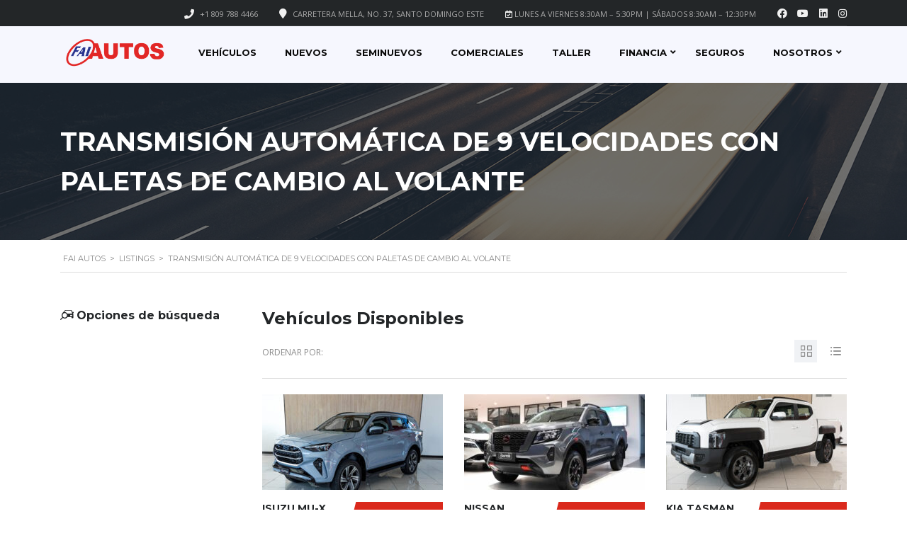

--- FILE ---
content_type: text/html; charset=UTF-8
request_url: https://faiautos.com/?taxonomy=transmission&term=transmision-automatica-de-9-velocidades-con-paletas-de-cambio-al-volante
body_size: 30180
content:
<!DOCTYPE html>
<html lang="es" class="no-js">
<head>
	<meta charset="UTF-8">
	<meta name="viewport" content="width=device-width, initial-scale=1.0, user-scalable=no">
	<link rel="profile" href="http://gmpg.org/xfn/11">
	<link rel="pingback" href="https://faiautos.com/xmlrpc.php">
			<link rel="canonical" href="" />
	
	
	<meta name='robots' content='index, follow, max-image-preview:large, max-snippet:-1, max-video-preview:-1' />
<!-- Etiqueta de Google (gtag.js) modo de consentimiento dataLayer añadido por Site Kit -->
<script type="text/javascript" id="google_gtagjs-js-consent-mode-data-layer">
/* <![CDATA[ */
window.dataLayer = window.dataLayer || [];function gtag(){dataLayer.push(arguments);}
gtag('consent', 'default', {"ad_personalization":"denied","ad_storage":"denied","ad_user_data":"denied","analytics_storage":"denied","functionality_storage":"denied","security_storage":"denied","personalization_storage":"denied","region":["AT","BE","BG","CH","CY","CZ","DE","DK","EE","ES","FI","FR","GB","GR","HR","HU","IE","IS","IT","LI","LT","LU","LV","MT","NL","NO","PL","PT","RO","SE","SI","SK"],"wait_for_update":500});
window._googlesitekitConsentCategoryMap = {"statistics":["analytics_storage"],"marketing":["ad_storage","ad_user_data","ad_personalization"],"functional":["functionality_storage","security_storage"],"preferences":["personalization_storage"]};
window._googlesitekitConsents = {"ad_personalization":"denied","ad_storage":"denied","ad_user_data":"denied","analytics_storage":"denied","functionality_storage":"denied","security_storage":"denied","personalization_storage":"denied","region":["AT","BE","BG","CH","CY","CZ","DE","DK","EE","ES","FI","FR","GB","GR","HR","HU","IE","IS","IT","LI","LT","LU","LV","MT","NL","NO","PL","PT","RO","SE","SI","SK"],"wait_for_update":500};
/* ]]> */
</script>
<!-- Fin de la etiqueta Google (gtag.js) modo de consentimiento dataLayer añadido por Site Kit -->

	<!-- This site is optimized with the Yoast SEO plugin v24.0 - https://yoast.com/wordpress/plugins/seo/ -->
	<title>Transmisión Automática de 9 velocidades con paletas de cambio al volante archivos - FAI Autos</title>
	<link rel="canonical" href="https://faiautos.com/?taxonomy=transmission&term=transmision-automatica-de-9-velocidades-con-paletas-de-cambio-al-volante" />
	<meta property="og:locale" content="es_ES" />
	<meta property="og:type" content="article" />
	<meta property="og:title" content="Transmisión Automática de 9 velocidades con paletas de cambio al volante archivos - FAI Autos" />
	<meta property="og:url" content="https://faiautos.com/?taxonomy=transmission&amp;term=transmision-automatica-de-9-velocidades-con-paletas-de-cambio-al-volante" />
	<meta property="og:site_name" content="FAI Autos" />
	<meta property="og:image" content="https://faiautos.com/wp-content/uploads/2023/09/FAI-Frente-1024x266.png" />
	<meta property="og:image:width" content="1024" />
	<meta property="og:image:height" content="266" />
	<meta property="og:image:type" content="image/png" />
	<meta name="twitter:card" content="summary_large_image" />
	<script type="application/ld+json" class="yoast-schema-graph">{"@context":"https://schema.org","@graph":[{"@type":"CollectionPage","@id":"https://faiautos.com/?taxonomy=transmission&term=transmision-automatica-de-9-velocidades-con-paletas-de-cambio-al-volante","url":"https://faiautos.com/?taxonomy=transmission&term=transmision-automatica-de-9-velocidades-con-paletas-de-cambio-al-volante","name":"Transmisión Automática de 9 velocidades con paletas de cambio al volante archivos - FAI Autos","isPartOf":{"@id":"https://faiautos.com/#website"},"breadcrumb":{"@id":"https://faiautos.com/?taxonomy=transmission&term=transmision-automatica-de-9-velocidades-con-paletas-de-cambio-al-volante#breadcrumb"},"inLanguage":"es"},{"@type":"BreadcrumbList","@id":"https://faiautos.com/?taxonomy=transmission&term=transmision-automatica-de-9-velocidades-con-paletas-de-cambio-al-volante#breadcrumb","itemListElement":[{"@type":"ListItem","position":1,"name":"Portada","item":"https://faiautos.com/"},{"@type":"ListItem","position":2,"name":"Transmisión Automática de 9 velocidades con paletas de cambio al volante"}]},{"@type":"WebSite","@id":"https://faiautos.com/#website","url":"https://faiautos.com/","name":"FAI Autos","description":"Donde todos los negocios son posibles","publisher":{"@id":"https://faiautos.com/#organization"},"alternateName":"Felix Auto Import","potentialAction":[{"@type":"SearchAction","target":{"@type":"EntryPoint","urlTemplate":"https://faiautos.com/?s={search_term_string}"},"query-input":{"@type":"PropertyValueSpecification","valueRequired":true,"valueName":"search_term_string"}}],"inLanguage":"es"},{"@type":"Organization","@id":"https://faiautos.com/#organization","name":"FAI Autos","alternateName":"Felix Auto Import","url":"https://faiautos.com/","logo":{"@type":"ImageObject","inLanguage":"es","@id":"https://faiautos.com/#/schema/logo/image/","url":"https://faiautos.com/wp-content/uploads/2023/08/Logo-FAI-Color.png","contentUrl":"https://faiautos.com/wp-content/uploads/2023/08/Logo-FAI-Color.png","width":500,"height":167,"caption":"FAI Autos"},"image":{"@id":"https://faiautos.com/#/schema/logo/image/"},"sameAs":["https://www.facebook.com/FAIAutos/","https://www.instagram.com/faiautos/","https://www.youtube.com/channel/UC92cP0Vmw-XPR3LCQD62FOA","https://www.linkedin.com/company/faiautos/"]}]}</script>
	<!-- / Yoast SEO plugin. -->


<link rel='dns-prefetch' href='//www.googletagmanager.com' />
<link rel='dns-prefetch' href='//fonts.googleapis.com' />
<link rel="alternate" type="application/rss+xml" title="FAI Autos &raquo; Feed" href="https://faiautos.com/feed/" />
<link rel="alternate" type="application/rss+xml" title="FAI Autos &raquo; Feed de los comentarios" href="https://faiautos.com/comments/feed/" />
<link rel="alternate" type="application/rss+xml" title="FAI Autos &raquo; Transmisión Automática de 9 velocidades con paletas de cambio al volante Transmisión Feed" href="https://faiautos.com/?taxonomy=transmission&#038;term=transmision-automatica-de-9-velocidades-con-paletas-de-cambio-al-volante/feed/" />

<link rel='stylesheet' id='embed-pdf-viewer-css' href='https://faiautos.com/wp-content/plugins/embed-pdf-viewer/css/embed-pdf-viewer.css?ver=2.4.6' type='text/css' media='screen' />
<link rel='stylesheet' id='ctrumbowyg-css' href='https://faiautos.com/wp-content/plugins/stm-motors-extends/nuxy/metaboxes/assets/vendors/trumbowyg/ctrumbowyg.css?ver=6.6.4' type='text/css' media='all' />
<link rel='stylesheet' id='color-trumbowyg-css' href='https://faiautos.com/wp-content/plugins/stm-motors-extends/nuxy/metaboxes/assets/vendors/trumbowyg/color-trumbowyg.css?ver=6.6.4' type='text/css' media='all' />
<link rel='stylesheet' id='wp-block-library-css' href='https://faiautos.com/wp-includes/css/dist/block-library/style.min.css?ver=6.6.4' type='text/css' media='all' />
<style id='tropicalista-pdfembed-style-inline-css' type='text/css'>
.wp-block-tropicalista-pdfembed{height:500px;min-height:500px}

</style>
<style id='classic-theme-styles-inline-css' type='text/css'>
/*! This file is auto-generated */
.wp-block-button__link{color:#fff;background-color:#32373c;border-radius:9999px;box-shadow:none;text-decoration:none;padding:calc(.667em + 2px) calc(1.333em + 2px);font-size:1.125em}.wp-block-file__button{background:#32373c;color:#fff;text-decoration:none}
</style>
<style id='global-styles-inline-css' type='text/css'>
:root{--wp--preset--aspect-ratio--square: 1;--wp--preset--aspect-ratio--4-3: 4/3;--wp--preset--aspect-ratio--3-4: 3/4;--wp--preset--aspect-ratio--3-2: 3/2;--wp--preset--aspect-ratio--2-3: 2/3;--wp--preset--aspect-ratio--16-9: 16/9;--wp--preset--aspect-ratio--9-16: 9/16;--wp--preset--color--black: #000000;--wp--preset--color--cyan-bluish-gray: #abb8c3;--wp--preset--color--white: #ffffff;--wp--preset--color--pale-pink: #f78da7;--wp--preset--color--vivid-red: #cf2e2e;--wp--preset--color--luminous-vivid-orange: #ff6900;--wp--preset--color--luminous-vivid-amber: #fcb900;--wp--preset--color--light-green-cyan: #7bdcb5;--wp--preset--color--vivid-green-cyan: #00d084;--wp--preset--color--pale-cyan-blue: #8ed1fc;--wp--preset--color--vivid-cyan-blue: #0693e3;--wp--preset--color--vivid-purple: #9b51e0;--wp--preset--gradient--vivid-cyan-blue-to-vivid-purple: linear-gradient(135deg,rgba(6,147,227,1) 0%,rgb(155,81,224) 100%);--wp--preset--gradient--light-green-cyan-to-vivid-green-cyan: linear-gradient(135deg,rgb(122,220,180) 0%,rgb(0,208,130) 100%);--wp--preset--gradient--luminous-vivid-amber-to-luminous-vivid-orange: linear-gradient(135deg,rgba(252,185,0,1) 0%,rgba(255,105,0,1) 100%);--wp--preset--gradient--luminous-vivid-orange-to-vivid-red: linear-gradient(135deg,rgba(255,105,0,1) 0%,rgb(207,46,46) 100%);--wp--preset--gradient--very-light-gray-to-cyan-bluish-gray: linear-gradient(135deg,rgb(238,238,238) 0%,rgb(169,184,195) 100%);--wp--preset--gradient--cool-to-warm-spectrum: linear-gradient(135deg,rgb(74,234,220) 0%,rgb(151,120,209) 20%,rgb(207,42,186) 40%,rgb(238,44,130) 60%,rgb(251,105,98) 80%,rgb(254,248,76) 100%);--wp--preset--gradient--blush-light-purple: linear-gradient(135deg,rgb(255,206,236) 0%,rgb(152,150,240) 100%);--wp--preset--gradient--blush-bordeaux: linear-gradient(135deg,rgb(254,205,165) 0%,rgb(254,45,45) 50%,rgb(107,0,62) 100%);--wp--preset--gradient--luminous-dusk: linear-gradient(135deg,rgb(255,203,112) 0%,rgb(199,81,192) 50%,rgb(65,88,208) 100%);--wp--preset--gradient--pale-ocean: linear-gradient(135deg,rgb(255,245,203) 0%,rgb(182,227,212) 50%,rgb(51,167,181) 100%);--wp--preset--gradient--electric-grass: linear-gradient(135deg,rgb(202,248,128) 0%,rgb(113,206,126) 100%);--wp--preset--gradient--midnight: linear-gradient(135deg,rgb(2,3,129) 0%,rgb(40,116,252) 100%);--wp--preset--font-size--small: 13px;--wp--preset--font-size--medium: 20px;--wp--preset--font-size--large: 36px;--wp--preset--font-size--x-large: 42px;--wp--preset--spacing--20: 0.44rem;--wp--preset--spacing--30: 0.67rem;--wp--preset--spacing--40: 1rem;--wp--preset--spacing--50: 1.5rem;--wp--preset--spacing--60: 2.25rem;--wp--preset--spacing--70: 3.38rem;--wp--preset--spacing--80: 5.06rem;--wp--preset--shadow--natural: 6px 6px 9px rgba(0, 0, 0, 0.2);--wp--preset--shadow--deep: 12px 12px 50px rgba(0, 0, 0, 0.4);--wp--preset--shadow--sharp: 6px 6px 0px rgba(0, 0, 0, 0.2);--wp--preset--shadow--outlined: 6px 6px 0px -3px rgba(255, 255, 255, 1), 6px 6px rgba(0, 0, 0, 1);--wp--preset--shadow--crisp: 6px 6px 0px rgba(0, 0, 0, 1);}:where(.is-layout-flex){gap: 0.5em;}:where(.is-layout-grid){gap: 0.5em;}body .is-layout-flex{display: flex;}.is-layout-flex{flex-wrap: wrap;align-items: center;}.is-layout-flex > :is(*, div){margin: 0;}body .is-layout-grid{display: grid;}.is-layout-grid > :is(*, div){margin: 0;}:where(.wp-block-columns.is-layout-flex){gap: 2em;}:where(.wp-block-columns.is-layout-grid){gap: 2em;}:where(.wp-block-post-template.is-layout-flex){gap: 1.25em;}:where(.wp-block-post-template.is-layout-grid){gap: 1.25em;}.has-black-color{color: var(--wp--preset--color--black) !important;}.has-cyan-bluish-gray-color{color: var(--wp--preset--color--cyan-bluish-gray) !important;}.has-white-color{color: var(--wp--preset--color--white) !important;}.has-pale-pink-color{color: var(--wp--preset--color--pale-pink) !important;}.has-vivid-red-color{color: var(--wp--preset--color--vivid-red) !important;}.has-luminous-vivid-orange-color{color: var(--wp--preset--color--luminous-vivid-orange) !important;}.has-luminous-vivid-amber-color{color: var(--wp--preset--color--luminous-vivid-amber) !important;}.has-light-green-cyan-color{color: var(--wp--preset--color--light-green-cyan) !important;}.has-vivid-green-cyan-color{color: var(--wp--preset--color--vivid-green-cyan) !important;}.has-pale-cyan-blue-color{color: var(--wp--preset--color--pale-cyan-blue) !important;}.has-vivid-cyan-blue-color{color: var(--wp--preset--color--vivid-cyan-blue) !important;}.has-vivid-purple-color{color: var(--wp--preset--color--vivid-purple) !important;}.has-black-background-color{background-color: var(--wp--preset--color--black) !important;}.has-cyan-bluish-gray-background-color{background-color: var(--wp--preset--color--cyan-bluish-gray) !important;}.has-white-background-color{background-color: var(--wp--preset--color--white) !important;}.has-pale-pink-background-color{background-color: var(--wp--preset--color--pale-pink) !important;}.has-vivid-red-background-color{background-color: var(--wp--preset--color--vivid-red) !important;}.has-luminous-vivid-orange-background-color{background-color: var(--wp--preset--color--luminous-vivid-orange) !important;}.has-luminous-vivid-amber-background-color{background-color: var(--wp--preset--color--luminous-vivid-amber) !important;}.has-light-green-cyan-background-color{background-color: var(--wp--preset--color--light-green-cyan) !important;}.has-vivid-green-cyan-background-color{background-color: var(--wp--preset--color--vivid-green-cyan) !important;}.has-pale-cyan-blue-background-color{background-color: var(--wp--preset--color--pale-cyan-blue) !important;}.has-vivid-cyan-blue-background-color{background-color: var(--wp--preset--color--vivid-cyan-blue) !important;}.has-vivid-purple-background-color{background-color: var(--wp--preset--color--vivid-purple) !important;}.has-black-border-color{border-color: var(--wp--preset--color--black) !important;}.has-cyan-bluish-gray-border-color{border-color: var(--wp--preset--color--cyan-bluish-gray) !important;}.has-white-border-color{border-color: var(--wp--preset--color--white) !important;}.has-pale-pink-border-color{border-color: var(--wp--preset--color--pale-pink) !important;}.has-vivid-red-border-color{border-color: var(--wp--preset--color--vivid-red) !important;}.has-luminous-vivid-orange-border-color{border-color: var(--wp--preset--color--luminous-vivid-orange) !important;}.has-luminous-vivid-amber-border-color{border-color: var(--wp--preset--color--luminous-vivid-amber) !important;}.has-light-green-cyan-border-color{border-color: var(--wp--preset--color--light-green-cyan) !important;}.has-vivid-green-cyan-border-color{border-color: var(--wp--preset--color--vivid-green-cyan) !important;}.has-pale-cyan-blue-border-color{border-color: var(--wp--preset--color--pale-cyan-blue) !important;}.has-vivid-cyan-blue-border-color{border-color: var(--wp--preset--color--vivid-cyan-blue) !important;}.has-vivid-purple-border-color{border-color: var(--wp--preset--color--vivid-purple) !important;}.has-vivid-cyan-blue-to-vivid-purple-gradient-background{background: var(--wp--preset--gradient--vivid-cyan-blue-to-vivid-purple) !important;}.has-light-green-cyan-to-vivid-green-cyan-gradient-background{background: var(--wp--preset--gradient--light-green-cyan-to-vivid-green-cyan) !important;}.has-luminous-vivid-amber-to-luminous-vivid-orange-gradient-background{background: var(--wp--preset--gradient--luminous-vivid-amber-to-luminous-vivid-orange) !important;}.has-luminous-vivid-orange-to-vivid-red-gradient-background{background: var(--wp--preset--gradient--luminous-vivid-orange-to-vivid-red) !important;}.has-very-light-gray-to-cyan-bluish-gray-gradient-background{background: var(--wp--preset--gradient--very-light-gray-to-cyan-bluish-gray) !important;}.has-cool-to-warm-spectrum-gradient-background{background: var(--wp--preset--gradient--cool-to-warm-spectrum) !important;}.has-blush-light-purple-gradient-background{background: var(--wp--preset--gradient--blush-light-purple) !important;}.has-blush-bordeaux-gradient-background{background: var(--wp--preset--gradient--blush-bordeaux) !important;}.has-luminous-dusk-gradient-background{background: var(--wp--preset--gradient--luminous-dusk) !important;}.has-pale-ocean-gradient-background{background: var(--wp--preset--gradient--pale-ocean) !important;}.has-electric-grass-gradient-background{background: var(--wp--preset--gradient--electric-grass) !important;}.has-midnight-gradient-background{background: var(--wp--preset--gradient--midnight) !important;}.has-small-font-size{font-size: var(--wp--preset--font-size--small) !important;}.has-medium-font-size{font-size: var(--wp--preset--font-size--medium) !important;}.has-large-font-size{font-size: var(--wp--preset--font-size--large) !important;}.has-x-large-font-size{font-size: var(--wp--preset--font-size--x-large) !important;}
:where(.wp-block-post-template.is-layout-flex){gap: 1.25em;}:where(.wp-block-post-template.is-layout-grid){gap: 1.25em;}
:where(.wp-block-columns.is-layout-flex){gap: 2em;}:where(.wp-block-columns.is-layout-grid){gap: 2em;}
:root :where(.wp-block-pullquote){font-size: 1.5em;line-height: 1.6;}
</style>
<link rel='stylesheet' id='stm-icomoon-css' href='https://faiautos.com/wp-content/uploads/stm_fonts/icomoon/icomoon.css?ver=1.0' type='text/css' media='all' />
<link rel='stylesheet' id='stm-Comparar-css' href='https://faiautos.com/wp-content/uploads/stm_fonts/Comparar/Comparar.css?ver=1.0' type='text/css' media='all' />
<link rel='stylesheet' id='embedpress-style-css' href='https://faiautos.com/wp-content/plugins/embedpress/assets/css/embedpress.css?ver=6.6.4' type='text/css' media='all' />
<link rel='stylesheet' id='owl.carousel-css' href='https://faiautos.com/wp-content/plugins/stm_vehicles_listing/assets/css/frontend/owl.carousel.css?ver=7.0.7' type='text/css' media='all' />
<link rel='stylesheet' id='light-gallery-css' href='https://faiautos.com/wp-content/plugins/stm_vehicles_listing/assets/css/frontend/lightgallery.min.css?ver=7.0.7' type='text/css' media='all' />
<style id='woocommerce-inline-inline-css' type='text/css'>
.woocommerce form .form-row .required { visibility: visible; }
</style>
<link rel='stylesheet' id='font-awesome-min-css' href='https://faiautos.com/wp-content/plugins/stm-motors-extends/nuxy/metaboxes/assets/vendors/font-awesome.min.css?ver=1763862207' type='text/css' media='all' />
<link rel='stylesheet' id='brands-styles-css' href='https://faiautos.com/wp-content/plugins/woocommerce/assets/css/brands.css?ver=9.8.5' type='text/css' media='all' />
<link rel='stylesheet' id='stm-theme-default-icons-css' href='https://faiautos.com/wp-content/themes/motors/assets/css/iconset-default.css?ver=5.4.16' type='text/css' media='all' />
<link rel='stylesheet' id='stm-theme-service-icons-css' href='https://faiautos.com/wp-content/themes/motors/assets/css/iconset-service.css?ver=5.4.16' type='text/css' media='all' />
<link rel='stylesheet' id='stm-theme-boat-icons-css' href='https://faiautos.com/wp-content/themes/motors/assets/css/iconset-boats.css?ver=5.4.16' type='text/css' media='all' />
<link rel='stylesheet' id='stm-theme-moto-icons-css' href='https://faiautos.com/wp-content/themes/motors/assets/css/iconset-motorcycles.css?ver=5.4.16' type='text/css' media='all' />
<link rel='stylesheet' id='stm-theme-rental-icons-css' href='https://faiautos.com/wp-content/themes/motors/assets/css/iconset-rental.css?ver=5.4.16' type='text/css' media='all' />
<link rel='stylesheet' id='stm-theme-magazine-icons-css' href='https://faiautos.com/wp-content/themes/motors/assets/css/iconset-magazine.css?ver=5.4.16' type='text/css' media='all' />
<link rel='stylesheet' id='stm-theme-listing-two-icons-css' href='https://faiautos.com/wp-content/themes/motors/assets/css/iconset-listing-two.css?ver=5.4.16' type='text/css' media='all' />
<link rel='stylesheet' id='stm-theme-auto-parts-icons-css' href='https://faiautos.com/wp-content/themes/motors/assets/css/iconset-auto-parts.css?ver=5.4.16' type='text/css' media='all' />
<link rel='stylesheet' id='stm-theme-aircrafts-icons-css' href='https://faiautos.com/wp-content/themes/motors/assets/css/iconset-aircrafts.css?ver=5.4.16' type='text/css' media='all' />
<link rel='stylesheet' id='stm_default_google_font-css' href='https://fonts.googleapis.com/css?family=Open+Sans%3A300%2C300italic%2Cregular%2Citalic%2C600%2C600italic%2C700%2C700italic%2C800%2C800italic%7CMontserrat%3A100%2C100italic%2C200%2C200italic%2C300%2C300italic%2Cregular%2Citalic%2C500%2C500italic%2C600%2C600italic%2C700%2C700italic%2C800%2C800italic%2C900%2C900italic&#038;subset=latin%2Clatin-ext&#038;ver=5.4.16' type='text/css' media='all' />
<link rel='stylesheet' id='stm-jquery-ui-css-css' href='https://faiautos.com/wp-content/themes/motors/assets/css/jquery-ui.css?ver=5.4.16' type='text/css' media='all' />
<link rel='stylesheet' id='bootstrap-css' href='https://faiautos.com/wp-content/themes/motors/assets/css/bootstrap/main.css?ver=5.4.16' type='text/css' media='all' />
<link rel='stylesheet' id='stm-skin-custom-css' href='https://faiautos.com/wp-content/uploads/stm_uploads/skin-custom.css?ver=181' type='text/css' media='all' />
<link rel='stylesheet' id='stm-theme-style-animation-css' href='https://faiautos.com/wp-content/themes/motors/assets/css/animation.css?ver=5.4.16' type='text/css' media='all' />
<link rel='stylesheet' id='stm-theme-style-css' href='https://faiautos.com/wp-content/themes/motors/style.css?ver=5.4.16' type='text/css' media='all' />
<style id='stm-theme-style-inline-css' type='text/css'>
@media (max-width: 991px){ .stm-layout-header-car_magazine .magazine-menu-mobile-wrapper .stm-menu-trigger span { background: black; } }

			:root{
				--motors-default-base-color: #183650;
				--motors-default-secondary-color: #34ccff;
				--motors-base-color: #DA291C;
				--motors-secondary-color: #DA291C;
			}
		
</style>
<link rel='stylesheet' id='stm-wpcfto-styles-css' href='https://faiautos.com/wp-content/uploads/stm_uploads/wpcfto-generate.css?ver=184' type='text/css' media='all' />
<link rel='stylesheet' id='stm-vmc-css' href='https://faiautos.com/wp-content/themes/motors/inc/value_my_car/assets/css/vmc-style.css?ver=5.4.16' type='text/css' media='all' />
<link rel='stylesheet' id='dashicons-css' href='https://faiautos.com/wp-includes/css/dashicons.min.css?ver=6.6.4' type='text/css' media='all' />
<script type="text/javascript" id="jquery-core-js-extra">
/* <![CDATA[ */
var mew_nonces = {"ajaxurl":"https:\/\/faiautos.com\/wp-admin\/admin-ajax.php","tm_nonce":"d553f934c8","tm_delete_nonce":"5155b056b6"};
/* ]]> */
</script>
<script type="text/javascript" src="https://faiautos.com/wp-includes/js/jquery/jquery.min.js?ver=3.7.1" id="jquery-core-js"></script>
<script type="text/javascript" src="https://faiautos.com/wp-includes/js/jquery/jquery-migrate.min.js?ver=3.4.1" id="jquery-migrate-js"></script>
<script type="text/javascript" src="https://faiautos.com/wp-content/plugins/woocommerce/assets/js/jquery-blockui/jquery.blockUI.min.js?ver=2.7.0-wc.9.8.5" id="jquery-blockui-js" defer="defer" data-wp-strategy="defer"></script>
<script type="text/javascript" id="wc-add-to-cart-js-extra">
/* <![CDATA[ */
var wc_add_to_cart_params = {"ajax_url":"\/wp-admin\/admin-ajax.php","wc_ajax_url":"\/?wc-ajax=%%endpoint%%","i18n_view_cart":"Ver carrito","cart_url":"https:\/\/faiautos.com\/cart\/","is_cart":"","cart_redirect_after_add":"no"};
/* ]]> */
</script>
<script type="text/javascript" src="https://faiautos.com/wp-content/plugins/woocommerce/assets/js/frontend/add-to-cart.min.js?ver=9.8.5" id="wc-add-to-cart-js" defer="defer" data-wp-strategy="defer"></script>
<script type="text/javascript" src="https://faiautos.com/wp-content/plugins/woocommerce/assets/js/js-cookie/js.cookie.min.js?ver=2.1.4-wc.9.8.5" id="js-cookie-js" defer="defer" data-wp-strategy="defer"></script>
<script type="text/javascript" id="woocommerce-js-extra">
/* <![CDATA[ */
var woocommerce_params = {"ajax_url":"\/wp-admin\/admin-ajax.php","wc_ajax_url":"\/?wc-ajax=%%endpoint%%","i18n_password_show":"Mostrar contrase\u00f1a","i18n_password_hide":"Ocultar contrase\u00f1a"};
/* ]]> */
</script>
<script type="text/javascript" src="https://faiautos.com/wp-content/plugins/woocommerce/assets/js/frontend/woocommerce.min.js?ver=9.8.5" id="woocommerce-js" defer="defer" data-wp-strategy="defer"></script>
<script type="text/javascript" src="https://faiautos.com/wp-content/themes/motors/assets/js/classie.js?ver=5.4.16" id="stm-classie-js"></script>

<!-- Fragmento de código de la etiqueta de Google (gtag.js) añadida por Site Kit -->
<!-- Fragmento de código de Google Analytics añadido por Site Kit -->
<script type="text/javascript" src="https://www.googletagmanager.com/gtag/js?id=GT-K5589WF" id="google_gtagjs-js" async></script>
<script type="text/javascript" id="google_gtagjs-js-after">
/* <![CDATA[ */
window.dataLayer = window.dataLayer || [];function gtag(){dataLayer.push(arguments);}
gtag("set","linker",{"domains":["faiautos.com"]});
gtag("js", new Date());
gtag("set", "developer_id.dZTNiMT", true);
gtag("config", "GT-K5589WF");
/* ]]> */
</script>
<link rel="https://api.w.org/" href="https://faiautos.com/wp-json/" /><link rel="EditURI" type="application/rsd+xml" title="RSD" href="https://faiautos.com/xmlrpc.php?rsd" />
<meta name="generator" content="WordPress 6.6.4" />
<meta name="generator" content="WooCommerce 9.8.5" />
<meta name="facebook-domain-verification" content="rcd1wxoepi7mvd9jf573zw10zjcgmr" >
 <!-- Google Tag Manager -->
<script>(function(w,d,s,l,i){w[l]=w[l]||[];w[l].push({'gtm.start':
new Date().getTime(),event:'gtm.js'});var f=d.getElementsByTagName(s)[0],
j=d.createElement(s),dl=l!='dataLayer'?'&l='+l:'';j.async=true;j.src=
'https://www.googletagmanager.com/gtm.js?id='+i+dl;f.parentNode.insertBefore(j,f);
})(window,document,'script','dataLayer','GTM-K6KRQR7W');</script>
<!-- End Google Tag Manager -->
<meta name="cdp-version" content="1.4.9" /><meta name="generator" content="Site Kit by Google 1.166.0" />		<script type="text/javascript">
			var stm_lang_code = 'es';
						var ajaxurl = 'https://faiautos.com/wp-admin/admin-ajax.php';
			var stm_site_blog_id = "1";
			var stm_added_to_compare_text = "Added to compare";
			var stm_removed_from_compare_text = "was removed from compare";

						var stm_already_added_to_compare_text = "You have already added 3 cars";
					</script>
			<script type="text/javascript">
		var stm_wpcfto_ajaxurl = 'https://faiautos.com/wp-admin/admin-ajax.php';
	</script>

	<style>
		.vue_is_disabled {
			display: none;
		}
	</style>
		<script>
		var stm_wpcfto_nonces = {"wpcfto_save_settings":"f05572fd65","get_image_url":"78cda0d31c","wpcfto_upload_file":"c1291cb77d","wpcfto_search_posts":"5ed143875b"};
	</script>
		<noscript><style>.woocommerce-product-gallery{ opacity: 1 !important; }</style></noscript>
	<meta name="generator" content="Elementor 3.25.9; features: additional_custom_breakpoints, e_optimized_control_loading; settings: css_print_method-external, google_font-enabled, font_display-swap">

<!-- Meta Pixel Code -->
<script type='text/javascript'>
!function(f,b,e,v,n,t,s){if(f.fbq)return;n=f.fbq=function(){n.callMethod?
n.callMethod.apply(n,arguments):n.queue.push(arguments)};if(!f._fbq)f._fbq=n;
n.push=n;n.loaded=!0;n.version='2.0';n.queue=[];t=b.createElement(e);t.async=!0;
t.src=v;s=b.getElementsByTagName(e)[0];s.parentNode.insertBefore(t,s)}(window,
document,'script','https://connect.facebook.net/en_US/fbevents.js?v=next');
</script>
<!-- End Meta Pixel Code -->

      <script type='text/javascript'>
        var url = window.location.origin + '?ob=open-bridge';
        fbq('set', 'openbridge', '247753909230332', url);
      </script>
    <script type='text/javascript'>fbq('init', '247753909230332', {}, {
    "agent": "wordpress-6.6.4-3.0.16"
})</script><script type='text/javascript'>
    fbq('track', 'PageView', []);
  </script>
<!-- Meta Pixel Code -->
<noscript>
<img height="1" width="1" style="display:none" alt="fbpx"
src="https://www.facebook.com/tr?id=247753909230332&ev=PageView&noscript=1" />
</noscript>
<!-- End Meta Pixel Code -->
			<style>
				.e-con.e-parent:nth-of-type(n+4):not(.e-lazyloaded):not(.e-no-lazyload),
				.e-con.e-parent:nth-of-type(n+4):not(.e-lazyloaded):not(.e-no-lazyload) * {
					background-image: none !important;
				}
				@media screen and (max-height: 1024px) {
					.e-con.e-parent:nth-of-type(n+3):not(.e-lazyloaded):not(.e-no-lazyload),
					.e-con.e-parent:nth-of-type(n+3):not(.e-lazyloaded):not(.e-no-lazyload) * {
						background-image: none !important;
					}
				}
				@media screen and (max-height: 640px) {
					.e-con.e-parent:nth-of-type(n+2):not(.e-lazyloaded):not(.e-no-lazyload),
					.e-con.e-parent:nth-of-type(n+2):not(.e-lazyloaded):not(.e-no-lazyload) * {
						background-image: none !important;
					}
				}
			</style>
			<link rel="icon" href="https://faiautos.com/wp-content/uploads/2023/08/icono-fai-32x32.png" sizes="32x32" />
<link rel="icon" href="https://faiautos.com/wp-content/uploads/2023/08/icono-fai.png" sizes="192x192" />
<link rel="apple-touch-icon" href="https://faiautos.com/wp-content/uploads/2023/08/icono-fai.png" />
<meta name="msapplication-TileImage" content="https://faiautos.com/wp-content/uploads/2023/08/icono-fai.png" />
		<style type="text/css" id="wp-custom-css">
			i.stm-service-icon-compare-new, i.stm-boats-icon-add-to-compare{
	font-family: 'listing-two' !important;
}

i.stm-service-icon-compare-new:before, i.stm-boats-icon-add-to-compare:before{
	content: '\e900';
}

.single-add-to-compare .single-add-to-compare-left .add-to-compare-icon:before{
	content: '\e900' !important;
	font-family: 'listing-two' !important;
}		</style>
		</head>


<body class="archive tax-transmission term-transmision-automatica-de-9-velocidades-con-paletas-de-cambio-al-volante term-1615 wp-custom-logo theme-motors woocommerce-no-js stm-macintosh stm-template-listing_four_elementor stm-user-not-logged-in header_remove_compare header_remove_cart stm-layout-header-car_magazine has-breadcrumb_navxt elementor-default elementor-kit-6"  ontouchstart="">
<!-- Google Tag Manager (noscript) -->
<noscript><iframe src="https://www.googletagmanager.com/ns.html?id=GTM-K6KRQR7W"
height="0" width="0" style="display:none;visibility:hidden"></iframe></noscript>
<!-- End Google Tag Manager (noscript) -->
<div id="wrapper">
	<div id="top-bar" class="">
		<div class="container">

						<div class="clearfix top-bar-wrapper">
				<!--LANGS-->
												<!-- Header Top bar Login -->
				
								<!-- Header top bar Socials -->
									<div class="pull-right top-bar-socials">
						<div class="header-top-bar-socs">
							<ul class="clearfix">
																	<li>
										<a href="https://www.facebook.com/FAIAutos/" target="_blank">
											<i class="fab fa-facebook"></i>
										</a>
									</li>
																	<li>
										<a href="https://www.youtube.com/channel/UC92cP0Vmw-XPR3LCQD62FOA" target="_blank">
											<i class="fab fa-youtube"></i>
										</a>
									</li>
																	<li>
										<a href="https://www.linkedin.com/company/faiautos/" target="_blank">
											<i class="fab fa-linkedin"></i>
										</a>
									</li>
																	<li>
										<a href="https://www.instagram.com/faiautos/" target="_blank">
											<i class="fab fa-instagram"></i>
										</a>
									</li>
															</ul>
						</div>
					</div>
										<div class="pull-right xs-pull-left top-bar-info-wrap">
						<ul class="top-bar-info clearfix">
															<li 
								><i class="far fa-fa fa-calendar-check"></i>  Lunes a Viernes  8:30am – 5:30pm  |  Sábados  8:30am – 12:30pm</li>
																														<li 
																	class="hidden-info">
									<span id="top-bar-address" class="fancy-iframe" data-iframe="true"
										data-src="https://www.google.com/maps/embed?pb=!1m18!1m12!1m3!1d3783.724680876427!2d-69.8602828!3d18.496126099999998!2m3!1f0!2f0!3f0!3m2!1i1024!2i768!4f13.1!3m3!1m2!1s0x8eaf887f5cd9746f%3A0xad4885b51c1c5059!2sFAI%20Autos%20(Alma%20Rosa%20I)!5e0!3m2!1sen!2s!4v1703436043700!5m2!1sen!2s">
										<i class="fas fa-map-marker"></i> Carretera Mella, No. 37, Santo Domingo Este									</span>
								</li>
																						<li class="stm-phone-number"><i class="fas fa-phone"></i>									<a href="tel:+1 809 788 4466"> +1 809 788 4466</a>
								</li>
													</ul>
					</div>
				
			</div>
		</div>
	</div>

				<div id="header">
				
<div class="header-magazine header-magazine-fixed is-listing" style="background-color: rgba(246,247,254,0.92);">

	<div class="magazine-header-bg" 
	></div>
	<div class="container header-inner-content">
		<!--Logo-->
		<div class="magazine-logo-main" style="margin-top: -12px; ">
							<a class="bloglogo" href="https://faiautos.com/">
					<img
						src="https://faiautos.com/wp-content/uploads/2023/08/Logo-FAI-Color.png"
						style="width: 150px;"
						title="Inicio"
						alt="Logo"
					/>
				</a>
					</div>

		<div class="magazine-service-right clearfix" style="margin-top: -6px; ">

			<div class="magazine-right-actions clearfix">
				<div class="magazine-menu-mobile-wrapper">
					<div class="stm-menu-trigger">
						<span></span>
						<span></span>
						<span></span>
					</div>
					<div class="stm-opened-menu-magazine">
						<ul class="magazine-menu-mobile header-menu heading-font visible-xs visible-sm clearfix">
							<li id="menu-item-91717" class="menu-item menu-item-type-post_type menu-item-object-page menu-item-91717"><a href="https://faiautos.com/inventario-vehiculos/">VEHÍCULOS</a></li>
<li id="menu-item-91922" class="menu-item menu-item-type-custom menu-item-object-custom menu-item-91922"><a href="https://faiautos.com/inventario-vehiculos/?condition=new-cars">Nuevos</a></li>
<li id="menu-item-91921" class="menu-item menu-item-type-custom menu-item-object-custom menu-item-91921"><a href="https://faiautos.com/inventario-vehiculos/?condition=used-cars">Seminuevos</a></li>
<li id="menu-item-91924" class="menu-item menu-item-type-custom menu-item-object-custom menu-item-91924"><a href="https://faiautos.com/inventario-vehiculos/?body=comerciales">Comerciales</a></li>
<li id="menu-item-109363" class="menu-item menu-item-type-post_type menu-item-object-page menu-item-109363"><a href="https://faiautos.com/servicios/">Taller</a></li>
<li id="menu-item-91714" class="menu-item menu-item-type-post_type menu-item-object-page menu-item-has-children menu-item-91714"><a href="https://faiautos.com/financiamientos/">Financia</a>
<ul class="sub-menu">
	<li id="menu-item-91804" class="menu-item menu-item-type-post_type menu-item-object-page menu-item-91804"><a href="https://faiautos.com/leasing/">Leasing</a></li>
</ul>
</li>
<li id="menu-item-91851" class="menu-item menu-item-type-post_type menu-item-object-page menu-item-91851"><a href="https://faiautos.com/seguros/">Seguros</a></li>
<li id="menu-item-91718" class="menu-item menu-item-type-post_type menu-item-object-page menu-item-has-children menu-item-91718"><a href="https://faiautos.com/about-us/">Nosotros</a>
<ul class="sub-menu">
	<li id="menu-item-95642" class="menu-item menu-item-type-post_type menu-item-object-page menu-item-95642"><a href="https://faiautos.com/sucursales/">Sucursales</a></li>
	<li id="menu-item-91715" class="menu-item menu-item-type-post_type menu-item-object-page menu-item-91715"><a href="https://faiautos.com/contactanos/">Contacto</a></li>
	<li id="menu-item-91713" class="menu-item menu-item-type-post_type menu-item-object-page current_page_parent menu-item-91713"><a href="https://faiautos.com/blog/">Blog</a></li>
	<li id="menu-item-91943" class="menu-item menu-item-type-post_type menu-item-object-page menu-item-91943"><a href="https://faiautos.com/vacantes/">Vacantes</a></li>
	<li id="menu-item-91716" class="menu-item menu-item-type-post_type menu-item-object-page menu-item-91716"><a href="https://faiautos.com/faq/">Preguntas Frecuentes</a></li>
</ul>
</li>

							

						</ul>
											</div>
				</div>
				<!--Socials-->
				
				<!-- Header top bar Socials -->
											</div>

			<ul class="magazine-menu header-menu clearfix" style="">
				<li class="menu-item menu-item-type-post_type menu-item-object-page menu-item-91717"><a href="https://faiautos.com/inventario-vehiculos/">VEHÍCULOS</a></li>
<li class="menu-item menu-item-type-custom menu-item-object-custom menu-item-91922"><a href="https://faiautos.com/inventario-vehiculos/?condition=new-cars">Nuevos</a></li>
<li class="menu-item menu-item-type-custom menu-item-object-custom menu-item-91921"><a href="https://faiautos.com/inventario-vehiculos/?condition=used-cars">Seminuevos</a></li>
<li class="menu-item menu-item-type-custom menu-item-object-custom menu-item-91924"><a href="https://faiautos.com/inventario-vehiculos/?body=comerciales">Comerciales</a></li>
<li class="menu-item menu-item-type-post_type menu-item-object-page menu-item-109363"><a href="https://faiautos.com/servicios/">Taller</a></li>
<li class="menu-item menu-item-type-post_type menu-item-object-page menu-item-has-children menu-item-91714"><a href="https://faiautos.com/financiamientos/">Financia</a>
<ul class="sub-menu">
	<li class="menu-item menu-item-type-post_type menu-item-object-page menu-item-91804"><a href="https://faiautos.com/leasing/">Leasing</a></li>
</ul>
</li>
<li class="menu-item menu-item-type-post_type menu-item-object-page menu-item-91851"><a href="https://faiautos.com/seguros/">Seguros</a></li>
<li class="menu-item menu-item-type-post_type menu-item-object-page menu-item-has-children menu-item-91718"><a href="https://faiautos.com/about-us/">Nosotros</a>
<ul class="sub-menu">
	<li class="menu-item menu-item-type-post_type menu-item-object-page menu-item-95642"><a href="https://faiautos.com/sucursales/">Sucursales</a></li>
	<li class="menu-item menu-item-type-post_type menu-item-object-page menu-item-91715"><a href="https://faiautos.com/contactanos/">Contacto</a></li>
	<li class="menu-item menu-item-type-post_type menu-item-object-page current_page_parent menu-item-91713"><a href="https://faiautos.com/blog/">Blog</a></li>
	<li class="menu-item menu-item-type-post_type menu-item-object-page menu-item-91943"><a href="https://faiautos.com/vacantes/">Vacantes</a></li>
	<li class="menu-item menu-item-type-post_type menu-item-object-page menu-item-91716"><a href="https://faiautos.com/faq/">Preguntas Frecuentes</a></li>
</ul>
</li>
			</ul>
		</div>
	</div>
</div>
				</div> <!-- id header -->
				
						<div id="main">
		<div class="entry-header left small_title_box" style="">
		<div class="container">
			<div class="entry-title">
				<h2 class="h1" style="">
				Transmisión Automática de 9 velocidades con paletas de cambio al volante			</h2>
								</div>
	</div>
	</div>

	<!-- Breads -->
			<div class="stm_breadcrumbs_unit heading-font">
				<div class="container">
					<div class="navxtBreads">
						<!-- Breadcrumb NavXT 7.3.1 -->
<span property="itemListElement" typeof="ListItem"><a property="item" typeof="WebPage" title="Ir a FAI Autos." href="https://faiautos.com" class="home" ><span property="name">FAI Autos</span></a><meta property="position" content="1"></span> &gt; <span property="itemListElement" typeof="ListItem"><a property="item" typeof="WebPage" title="Ir a Listings." href="https://faiautos.com/listings/" class="archive post-listings-archive" ><span property="name">Listings</span></a><meta property="position" content="2"></span> &gt; <span property="itemListElement" typeof="ListItem"><span property="name" class="archive taxonomy transmission current-item">Transmisión Automática de 9 velocidades con paletas de cambio al volante</span><meta property="url" content="https://faiautos.com/?taxonomy=transmission&#038;term=transmision-automatica-de-9-velocidades-con-paletas-de-cambio-al-volante"><meta property="position" content="3"></span>					</div>
									</div>
			</div>
			<div class="archive-listing-page">
	<div class="container">
		<div class="row">

		<div class="col-md-3 col-sm-12 classic-filter-row sidebar-sm-mg-bt">
		<form action="https://faiautos.com/" method="get" data-trigger="filter">
	<div class="filter filter-sidebar ajax-filter">

		
		<div class="sidebar-entry-header">
			<i class="stm-icon-car_search"></i>
			<span class="h4">Opciones de búsqueda</span>
		</div>

		<div class="row row-pad-top-24">
															<div class="col-md-12 col-sm-6 stm-filter_condition">
							<div class="form-group">
								<select name="condition" class="form-control">
				<option value=""  selected='selected' >
				Condición			</option>
						<option value="new-cars"  >
				Nuevo			</option>
						<option value="used-cars"  >
				Usado			</option>
			</select>
							</div>
						</div>
																														<div class="col-md-12 col-sm-6 stm-filter_ca-year">
							<div class="form-group">
								<select name="ca-year" class="form-control">
				<option value=""  selected='selected' >
				Año			</option>
						<option value="2013"  >
				2013			</option>
						<option value="2014"  >
				2014			</option>
						<option value="2015"  >
				2015			</option>
						<option value="2016"  >
				2016			</option>
						<option value="2017"  >
				2017			</option>
						<option value="2018"  >
				2018			</option>
						<option value="2019"  >
				2019			</option>
						<option value="2020"  >
				2020			</option>
						<option value="2021"  >
				2021			</option>
						<option value="2022"  >
				2022			</option>
						<option value="2023"  >
				2023			</option>
						<option value="2024"  >
				2024			</option>
						<option value="2025"  >
				2025			</option>
						<option value="2026"  >
				2026			</option>
			</select>
							</div>
						</div>
																														<div class="col-md-12 col-sm-6 stm-filter_make">
							<div class="form-group">
								<select name="make" class="form-control">
				<option value=""  selected='selected' >
				Marca			</option>
						<option value="audi"  >
				Audi			</option>
						<option value="bestune"  >
				Bestune			</option>
						<option value="cadillac"  >
				Cadillac			</option>
						<option value="changan"  >
				Changan			</option>
						<option value="chevrolet"  >
				Chevrolet			</option>
						<option value="citroen"  >
				Citroen			</option>
						<option value="faw"  >
				FAW			</option>
						<option value="fiat"  >
				Fiat			</option>
						<option value="ford"  >
				Ford			</option>
						<option value="foton"  >
				Foton			</option>
						<option value="gac"  >
				GAC			</option>
						<option value="geely"  >
				Geely			</option>
						<option value="gwm"  >
				GWM			</option>
						<option value="haval"  >
				Haval			</option>
						<option value="hino"  >
				Hino			</option>
						<option value="honda"  >
				Honda			</option>
						<option value="hyundai"  >
				Hyundai			</option>
						<option value="infiniti"  >
				Infiniti			</option>
						<option value="isuzu"  >
				Isuzu			</option>
						<option value="jac"  >
				JAC			</option>
						<option value="jeep"  >
				Jeep			</option>
						<option value="jetour"  >
				Jetour			</option>
						<option value="kaiyi"  >
				Kaiyi			</option>
						<option value="kia"  >
				Kia			</option>
						<option value="lexus"  >
				Lexus			</option>
						<option value="maserati"  >
				Maserati			</option>
						<option value="maxus"  >
				Maxus			</option>
						<option value="mazda"  >
				Mazda			</option>
						<option value="mercedes-benz"  >
				Mercedes-Benz			</option>
						<option value="mg"  >
				MG			</option>
						<option value="mitsubishi"  >
				Mitsubishi			</option>
						<option value="nissan"  >
				Nissan			</option>
						<option value="peugeot"  >
				Peugeot			</option>
						<option value="ram"  >
				Ram			</option>
						<option value="suzuki"  >
				Suzuki			</option>
						<option value="swm"  >
				SWM			</option>
						<option value="toyota"  >
				Toyota			</option>
						<option value="volkswagen"  >
				Volkswagen			</option>
						<option value="volvo"  >
				Volvo			</option>
						<option value="zx-auto"  >
				ZX Auto			</option>
			</select>
							</div>
						</div>
																														<div class="col-md-12 col-sm-6 stm-filter_serie">
							<div class="form-group">
								<select name="serie" class="form-control">
				<option value=""  selected='selected' >
				Modelo			</option>
						<option value="1000-big-horn"  >
				1000 Big Horn			</option>
						<option value="1073kn"  >
				1073KN			</option>
						<option value="16-pies-furgon"  >
				16 PIES FURGON			</option>
						<option value="2008"  >
				2008			</option>
						<option value="3008"  >
				3008			</option>
						<option value="4runner"  >
				4Runner			</option>
						<option value="700"  >
				700			</option>
						<option value="agya"  >
				Agya			</option>
						<option value="amarok"  >
				Amarok			</option>
						<option value="apv"  >
				APV			</option>
						<option value="aumark"  >
				Aumark			</option>
						<option value="berlingo"  >
				Berlingo			</option>
						<option value="blazer"  >
				Blazer			</option>
						<option value="br-v"  >
				BR-V			</option>
						<option value="bronco"  >
				Bronco			</option>
						<option value="ca1060"  >
				CA1060			</option>
						<option value="canter"  >
				Canter			</option>
						<option value="captiva"  >
				Captiva			</option>
						<option value="celerio"  >
				Celerio			</option>
						<option value="clase-gle-53"  >
				Clase GLE 53			</option>
						<option value="coaster"  >
				coaster			</option>
						<option value="colorado"  >
				Colorado			</option>
						<option value="commander"  >
				commander			</option>
						<option value="coolray"  >
				Coolray			</option>
						<option value="corolla"  >
				Corolla			</option>
						<option value="corolla-cross"  >
				Corolla Cross			</option>
						<option value="cr-v"  >
				CR-V			</option>
						<option value="cs-35"  >
				CS 35			</option>
						<option value="cs55"  >
				CS 55			</option>
						<option value="cs75"  >
				CS 75			</option>
						<option value="cx-5"  >
				CX-5			</option>
						<option value="cx-90"  >
				CX-90			</option>
						<option value="cx30"  >
				CX30			</option>
						<option value="d60"  >
				D60			</option>
						<option value="dashing"  >
				Dashing			</option>
						<option value="dmax"  >
				DMAX			</option>
						<option value="dzire"  >
				Dzire			</option>
						<option value="eeco"  >
				EECO			</option>
						<option value="emkoo"  >
				EMKOO			</option>
						<option value="emzoom"  >
				EMZOOM			</option>
						<option value="escalade"  >
				Escalade			</option>
						<option value="escape"  >
				Escape			</option>
						<option value="explorer"  >
				Explorer			</option>
						<option value="fortuner"  >
				Fortuner			</option>
						<option value="frontier"  >
				Frontier			</option>
						<option value="fronx"  >
				Fronx			</option>
						<option value="g01f"  >
				G01F			</option>
						<option value="glb-200"  >
				GLB 200			</option>
						<option value="glc-200"  >
				GLC 200			</option>
						<option value="gle"  >
				GLE			</option>
						<option value="gls-450"  >
				GLS 450			</option>
						<option value="grand-cherokee"  >
				Grand Cherokee			</option>
						<option value="grand-cherokee-l"  >
				Grand Cherokee L			</option>
						<option value="grand-vitara"  >
				Grand Vitara			</option>
						<option value="grandlion"  >
				GrandLion			</option>
						<option value="groove"  >
				Groove			</option>
						<option value="gs4"  >
				GS4			</option>
						<option value="gx3"  >
				GX3			</option>
						<option value="h6"  >
				H6			</option>
						<option value="hiace"  >
				Hiace			</option>
						<option value="highlander"  >
				Highlander			</option>
						<option value="hilux"  >
				Hilux			</option>
						<option value="hs"  >
				HS			</option>
						<option value="hunter"  >
				HUNTER			</option>
						<option value="jimny"  >
				Jimny			</option>
						<option value="jolion"  >
				Jolion			</option>
						<option value="js6"  >
				JS6			</option>
						<option value="js8"  >
				JS8			</option>
						<option value="k2700"  >
				K2700			</option>
						<option value="kicks"  >
				Kicks			</option>
						<option value="land-cruiser"  >
				Land Cruiser			</option>
						<option value="land-cruiser-prado"  >
				Land Cruiser Prado			</option>
						<option value="levante"  >
				Levante			</option>
						<option value="liteace"  >
				LiteAce			</option>
						<option value="lx570"  >
				LX570			</option>
						<option value="magnite"  >
				Magnite			</option>
						<option value="mu-x"  >
				MU-X			</option>
						<option value="mustang"  >
				Mustang			</option>
						<option value="n400"  >
				N400			</option>
						<option value="nmr"  >
				NMR			</option>
						<option value="npr"  >
				NPR			</option>
						<option value="nps"  >
				NPS			</option>
						<option value="nqr"  >
				NQR			</option>
						<option value="one"  >
				ONE			</option>
						<option value="oshan-x7"  >
				Oshan X7			</option>
						<option value="pathfinder"  >
				Pathfinder			</option>
						<option value="picanto"  >
				Picanto			</option>
						<option value="poer"  >
				Poer			</option>
						<option value="pulse"  >
				Pulse			</option>
						<option value="q5"  >
				Q5			</option>
						<option value="q50"  >
				Q50			</option>
						<option value="q8"  >
				Q8			</option>
						<option value="qashqai"  >
				Qashqai			</option>
						<option value="qlr"  >
				QLR			</option>
						<option value="qmr"  >
				QMR			</option>
						<option value="qx-50"  >
				QX-50			</option>
						<option value="qx-55"  >
				QX-55			</option>
						<option value="qx50"  >
				QX50			</option>
						<option value="qx55"  >
				QX55			</option>
						<option value="raize"  >
				Raize			</option>
						<option value="rav4"  >
				RAV4			</option>
						<option value="renegade"  >
				Renegade			</option>
						<option value="ridgeline"  >
				Ridgeline			</option>
						<option value="seltos"  >
				Seltos			</option>
						<option value="serie-20o"  >
				SERIE 20O			</option>
						<option value="serie-300"  >
				Serie 300			</option>
						<option value="silverado"  >
				Silverado			</option>
						<option value="sonet"  >
				Sonet			</option>
						<option value="sorento"  >
				Sorento			</option>
						<option value="soul"  >
				Soul			</option>
						<option value="sportage"  >
				Sportage			</option>
						<option value="star_5"  >
				Star 5			</option>
						<option value="starray"  >
				Starray			</option>
						<option value="swift"  >
				Swift			</option>
						<option value="sx4"  >
				SX4			</option>
						<option value="t2"  >
				T2			</option>
						<option value="t55"  >
				T55			</option>
						<option value="t60"  >
				T60			</option>
						<option value="t9"  >
				T9			</option>
						<option value="tahoe"  >
				Tahoe			</option>
						<option value="tasman"  >
				TASMAN			</option>
						<option value="terralord-at"  >
				Terralord AT			</option>
						<option value="territory"  >
				Territory			</option>
						<option value="town-ace"  >
				Town Ace			</option>
						<option value="trailbrlazer"  >
				TrailBlazer			</option>
						<option value="traverse"  >
				Traverse			</option>
						<option value="traviz"  >
				Traviz			</option>
						<option value="tuscon"  >
				Tucson			</option>
						<option value="uni-k"  >
				Uni-k			</option>
						<option value="uni-t"  >
				Uni-T			</option>
						<option value="urvan"  >
				Urvan			</option>
						<option value="versa"  >
				Versa			</option>
						<option value="vitara"  >
				Vitara			</option>
						<option value="wrangler"  >
				Wrangler			</option>
						<option value="wrangler-rubicon"  >
				Wrangler Rubicon			</option>
						<option value="x-trail"  >
				X-TRAIL			</option>
						<option value="x3-pro"  >
				X3 PRO			</option>
						<option value="x70"  >
				X70			</option>
						<option value="x90"  >
				X90			</option>
						<option value="xc40"  >
				XC40			</option>
						<option value="xc60"  >
				XC60			</option>
						<option value="xc90"  >
				XC90			</option>
						<option value="xpander"  >
				Xpander			</option>
						<option value="yaris"  >
				Yaris			</option>
						<option value="yaris-cross"  >
				Yaris Cross			</option>
			</select>
							</div>
						</div>
																														<div class="col-md-12 col-sm-6 stm-filter_body">
							<div class="form-group">
								<select name="body" class="form-control">
				<option value=""  selected='selected' >
				Tipo			</option>
						<option value="camion"  >
				Camión			</option>
						<option value="pickup_truck"  >
				Camioneta			</option>
						<option value="camioneta"  >
				Camioneta			</option>
						<option value="carga"  >
				Carga			</option>
						<option value="comerciales"   disabled='disabled'>
				Comerciales			</option>
						<option value="sport-car"  >
				Deportivo			</option>
						<option value="suv"  >
				Jeepeta			</option>
						<option value="minibus"  >
				Minibus			</option>
						<option value="sedan"  >
				Sedan			</option>
			</select>
							</div>
						</div>
																		<div class="col-md-12 col-sm-12">
	<div class="filter-price stm-slider-filter-type-unit">
		<div class="clearfix">
			<h5 class="pull-left">Precio</h5>
			<div class="stm-current-slider-labels"> —  USD$ 480,000</div>
		</div>

		<div class="stm-price-range-unit">
			<div class="stm-price-range stm-filter-type-slider"></div>
		</div>
		<div class="row">
			<div class="col-md-6 col-sm-6 col-md-wider-right">
				<input type="text" name="min_price"
					id="stm_filter_min_price"
					class="form-control" 
									/>
			</div>
			<div class="col-md-6 col-sm-6 col-md-wider-left">
				<input type="text" name="max_price"
					id="stm_filter_max_price"
					class="form-control"
				/>
			</div>
		</div>
	</div>

	<!--Init slider-->
	
<script type="text/javascript">
	var stmOptions_price;
	(function ($) {
		$(document).ready(function () {
			var affix = "";
			var stmMinValue = 0;
			var stmMaxValue = 480000;
			stmOptions_price = {
				range: true,
				min: 0,
				max: 480000,
				values: [0, 480000],
				step: 100,
				slide: function (event, ui) {
					$("#stm_filter_min_price").val(ui.values[0]);
					$("#stm_filter_max_price").val(ui.values[1]);
										var stmCurrency = " USD$ ";
					var stmPriceDel = ",";
					var stmCurrencyPos = "left";
					var stmText = stm_get_price_view(ui.values[0], stmCurrency, stmCurrencyPos, stmPriceDel ) + ' - ' + stm_get_price_view(ui.values[1], stmCurrency, stmCurrencyPos, stmPriceDel );
					
					$('.filter-price .stm-current-slider-labels').html(stmText);
				}
			};
			$(".stm-price-range").slider(stmOptions_price);


			$("#stm_filter_min_price").val($(".stm-price-range").slider("values", 0));
			$("#stm_filter_max_price").val($(".stm-price-range").slider("values", 1));

			$("#stm_filter_min_price").on('keyup', function () {
				$(".stm-price-range").slider("values", 0, $(this).val());
			});

			$("#stm_filter_min_price").on('focusout', function () {
				if ($(this).val() < stmMinValue) {
					$(".stm-price-range").slider("values", 0, stmMinValue);
					$(this).val(stmMinValue);
				}
			});

			$("#stm_filter_max_price").on('keyup', function () {
				$(".stm-price-range").slider("values", 1, $(this).val());
			});

			$("#stm_filter_max_price").on('focusout', function () {
				if ($(this).val() > stmMaxValue) {
					$(".stm-price-range").slider("values", 1, stmMaxValue);
					$(this).val(stmMaxValue);
				}
			});
		})
	})(jQuery);
</script>
</div>
																			<div class="col-md-12 col-sm-6 stm-filter_fuel">
							<div class="form-group">
								<select name="fuel" class="form-control">
				<option value=""  selected='selected' >
				Combustible			</option>
						<option value="diesel"  >
				Diesel			</option>
						<option value="electric"  >
				Eléctrico			</option>
						<option value="petrol"  >
				Gasolina			</option>
						<option value="gasolina-electrico"  >
				GASOLINA/ELECTRICO			</option>
						<option value="gasolina-hibrido"  >
				GASOLINA/HIBRIDO			</option>
						<option value="premium-petrol"  >
				Híbrido			</option>
						<option value="turbo-diesel"  >
				TURBO DIESEL			</option>
			</select>
							</div>
						</div>
																														<div class="col-md-12 col-sm-6 stm-filter_transmission">
							<div class="form-group">
								<select name="transmission" class="form-control">
				<option value=""  selected='selected' >
				Transmisión			</option>
						<option value="%c2%b7-transmision-automatica-de-6-velocidades"  >
				·        TRANSMISION AUTOMATICA DE 6 VELOCIDADES			</option>
						<option value="%c2%b7-transmision-automatica-e-shifter-con-paletas-en-el-guia"  >
				· Transmisión automática E-Shifter con paletas en el guía			</option>
						<option value="xtronic-cvt"  >
				(Xtronic® CVT)			</option>
						<option value="transmision-automatica-cvt"  >
				|TRANSMISION AUTOMATICA CVT			</option>
						<option value="transmision-automatica-de-6-velocidades"  >
				|TRANSMISIÓN AUTOMATICA DE 6 VELOCIDADES			</option>
						<option value="10-velocidades-automatica-secuencial"  >
				10 velocidades automática secuencial			</option>
						<option value="9-velocidades-9g-tronic"  >
				9 velocidades 9G-TRONIC			</option>
						<option value="automatica"  >
				AUTOMATICA			</option>
						<option value="automatica_10_velocidades"  >
				Automática 10 velocidades			</option>
						<option value="automatica_6_velocidades"  >
				Automática 6 velocidades			</option>
						<option value="automatica_7dc"  >
				Automática 7DC			</option>
						<option value="automatica-7dct"  >
				Automatica 7DCT			</option>
						<option value="automatica-7g-dct"  >
				Automatica 7G-DCT			</option>
						<option value="automatica_8_velocidades"  >
				Automática 8 velocidades			</option>
						<option value="automatica-8-velocidades"  >
				Automática 8 Velocidades			</option>
						<option value="automatica_9_velocidades"  >
				Automática 9 velocidades			</option>
						<option value="automatica-9-velocidades-9g-tronic"  >
				Automática 9 velocidades 9G-TRONIC			</option>
						<option value="automatica_cvt"  >
				Automática CVT			</option>
						<option value="automatica-cvt-de-6-velocidades"  >
				Automática CVT de 6 velocidades			</option>
						<option value="automatica-dct-6-velocidades"  >
				Automática DCT 6 velocidades			</option>
						<option value="automatica_dct_7_velocidades"  >
				Automatica DCT 7 Velocidades			</option>
						<option value="automatica-de-10-velocidades"  >
				AUTOMÁTICA DE 10 VELOCIDADES			</option>
						<option value="automatica-de-4-velocidades"  >
				Automática de 4 velocidades			</option>
						<option value="automatica-de-5-velocidades"  >
				Automática de 5 velocidades			</option>
						<option value="automatica-de-6-velocidades"  >
				AUTOMATICA DE 6 VELOCIDADES			</option>
						<option value="automatica-de-6-velocidades-con-paddle-shift"  >
				Automática de 6 velocidades con paddle shift			</option>
						<option value="automatica-de-7-velocidades"  >
				Automática de 7 velocidades			</option>
						<option value="automatica-de-8-velocidades"  >
				Automática de 8 velocidades			</option>
						<option value="automatica-de-8-velocidades-con-cambio-manual-y-modo-sport"  >
				Automática de 8 velocidades con cambio manual y modo sport			</option>
						<option value="automatica-de-9-velocidades"  >
				Automática de 9 velocidades			</option>
						<option value="automatica-de-9-velocidades-9g-tronic"  >
				Automatica de 9 velocidades 9G-TRONIC			</option>
						<option value="automatica-ect-super-inteligente-de-6-velocidades"  >
				Automatica ECT-super inteligente de 6 velocidades			</option>
						<option value="automatica-ecvt-de-10-velocidades"  >
				Automática ECVT de 10 velocidades			</option>
						<option value="automatica-geartronic-de-8-velocidades"  >
				Automatica geartronic de 8 velocidades			</option>
						<option value="automatica-variable-inteligente-ivt"  >
				Automática Variable Inteligente (IVT)			</option>
						<option value="automatica-7dc"  >
				AUTOMATICA-7DC			</option>
						<option value="automatico-cvt-de-10-velocidades"  >
				Automatico CVT de 10 velocidades			</option>
						<option value="automatico-de-10-velocidades"  >
				Automatico de 10 velocidades			</option>
						<option value="automativa-cvt"  >
				Automátiva CVT			</option>
						<option value="geartronic-de-8-velocidades"  >
				Geartronic de 8 velocidades			</option>
						<option value="manual_de_5_cambios"  >
				Manual de 5 Cambios			</option>
						<option value="manual_6_cambios"  >
				Manual de 6 Cambios			</option>
						<option value="mecanica-de-5-velocidades"  >
				MECANICA DE 5 VELOCIDADES			</option>
						<option value="n-a"  >
				N/A			</option>
						<option value="tipo-de-trasmision-7dct"  >
				TIPO DE TRASMISION 7DCT			</option>
						<option value="transmision-auto-gear-shift-ags"  >
				Transmisión Auto Gear Shift (AGS)			</option>
						<option value="transmision-automatica"  >
				TRANSMISION AUTOMATICA			</option>
						<option value="transmision-automatica-ecvt-de-ultima-generacion"  >
				Transmisión automática (ECVT) de ultima generación			</option>
						<option value="transmision-automatica-10-velocidades"  >
				Transmisión automática 10 velocidades			</option>
						<option value="transmision-automatica-4-velocidades"  >
				TRANSMISION AUTOMATICA 4 VELOCIDADES			</option>
						<option value="transmision-automatica-6-velocidades"  >
				Transmisión automática 6 velocidades			</option>
						<option value="transmision-automatica-8-velocidades"  >
				Transmisión Automática 8 velocidades			</option>
						<option value="transmision-automatica-cvt-7-velocidades"  >
				Transmisión automática CVT (7 velocidades)			</option>
						<option value="transmision-automatica-dct-7-velocidades"  >
				Transmisión automática DCT 7 velocidades			</option>
						<option value="transmision-automatica-de-10-velocidades"  >
				TRANSMISIÓN AUTOMÁTICA DE 10 VELOCIDADES			</option>
						<option value="transmision-automatica-de-6-velocidades-con-paddle-shift"  >
				TRANSMISIÓN AUTOMÁTICA DE 6 VELOCIDADES CON PADDLE SHIFT			</option>
						<option value="transmision-automatica-de-7-velocidades"  >
				TRANSMISION AUTOMATICA DE 7 VELOCIDADES			</option>
						<option value="transmision-automatica-de-8-velocidades"  >
				Transmisión automática de 8 velocidades			</option>
						<option value="transmision-automatica-de-8-velocidades-rock-trac-hd"  >
				TRANSMISIÓN AUTOMÁTICA DE 8 VELOCIDADES ROCK-TRAC HD			</option>
						<option value="transmision-automatica-de-9-velocidades-con-modalidad-manual-paddle-shifter"  >
				Transmisión automática de 9 velocidades con modalidad manual + Paddle shifter			</option>
						<option value="transmision-automatica-secuencial-de-6-velocidades"  >
				TRANSMISION AUTOMATICA SECUENCIAL DE 6 VELOCIDADES			</option>
						<option value="transmision-automatica-skyactiv-at-de-seis-6-velocidades-con-cambio-manual-y-modo-sport"  >
				Transmisión automática skyactiv-at de seis (6) velocidades con cambio manual y modo sport			</option>
						<option value="transmision-automatica-tiptronic-de-8-velocidades"  >
				Transmisión automática Tiptronic de 8 velocidades			</option>
						<option value="transmision-automatica-variable-inteligente-ivt"  >
				Transmisión automática variable inteligente (IVT)			</option>
						<option value="transmision-cvt-7-velocidades-modo-sport"  >
				Transmisión CVT (7 velocidades) + Modo Sport			</option>
						<option value="transmision-cvt-con-modos-de-conduccion"  >
				TRANSMISION CVT CON MODOS DE CONDUCCIÓN			</option>
						<option value="transmision-cvt-con-modos-de-conduccion-eco-estandar-personal-y-sport"  >
				TRANSMISION CVT CON MODOS DE CONDUCCIÓN: ECO, ESTANDAR, PERSONAL Y SPORT			</option>
						<option value="transmision-cvt-full-electrico"  >
				Transmisión CVT full eléctrico			</option>
						<option value="transmision-dct-6-velocidades"  >
				TRANSMISION DCT 6 VELOCIDADES			</option>
						<option value="transmision-dct-7-velocidades"  >
				Transmisión DCT 7 Velocidades			</option>
						<option value="transmision-manual-6-velocidades"  >
				TRANSMISION MANUAL 6 VELOCIDADES			</option>
						<option value="transmision-manual-de-5-cambios"  >
				TRANSMISION MANUAL DE 5 CAMBIOS			</option>
						<option value="transmision-manual-de-5-velocidades"  >
				TRANSMISION MANUAL DE 5 VELOCIDADES			</option>
						<option value="transmision-manual-de-5-velocidades-r"  >
				Transmisión manual de 5 velocidades + R			</option>
						<option value="transmision-manual-de-5-velocidades-retroceso"  >
				TRANSMISION MANUAL DE 5 VELOCIDADES + RETROCESO			</option>
						<option value="transmision-mecanica-5-velocidades-r"  >
				TRANSMISION MECANICA 5 VELOCIDADES + R			</option>
						<option value="transmision-mecanica-5-velocidades-retroceso"  >
				TRANSMISION MECANICA 5 VELOCIDADES + RETROCESO			</option>
						<option value="transmision-mecanica-6-velocidades"  >
				TRANSMISION MECANICA 6 VELOCIDADES			</option>
						<option value="transmision-mecanica-de-5-velocidades"  >
				TRANSMISION MECANICA DE 5 VELOCIDADES			</option>
						<option value="transmision-mecanica-de-6-velocidades"  >
				Transmisión mecánica de 6 velocidades			</option>
						<option value="transmision-x-tronic-cvt"  >
				Transmisión x-tronic CVT			</option>
						<option value="transmision-xtronic-cvt-con-modo-manual-paddle-shifters"  >
				Transmisión XTRONIC CVT® con modo manual + Paddle Shifters			</option>
						<option value="transmision-zf-mecanica-6v1r"  >
				Transmisión ZF mecánica 6V+1R			</option>
						<option value="transmision-geartronic-de-8-velocidades"  >
				Transmisión: Geartronic de 8 velocidades			</option>
						<option value="trasmision-automatica-d-8-velocidades"  >
				TRASMISIÓN AUTOMÁTICA D 8 VELOCIDADES			</option>
						<option value="trasmision-ect-super-inteligente-de-5-velocidades-con-cambios-secuenciales"  >
				Trasmisión ECT-super inteligente de 5 velocidades con cambios secuenciales			</option>
			</select>
							</div>
						</div>
																														<div class="col-md-12 col-sm-6 stm-filter_drive">
							<div class="form-group">
								<select name="drive" class="form-control">
				<option value=""  selected='selected' >
				Tracción			</option>
						<option value="2wd"  >
				2WD			</option>
						<option value="4matic"  >
				4MATIC			</option>
						<option value="4wd"  >
				4WD			</option>
						<option value="4x2"  >
				4x2			</option>
						<option value="4x4"  >
				4x4			</option>
						<option value="awd"  >
				AWD			</option>
						<option value="fwd"  >
				FWD			</option>
						<option value="rwd"  >
				RWD			</option>
			</select>
							</div>
						</div>
																														<div class="col-md-12 col-sm-6 stm-filter_exterior-color">
							<div class="form-group">
								<select name="exterior-color" class="form-control">
				<option value=""  selected='selected' >
				Color Exterior			</option>
						<option value="amarillo"  >
				Amarillo			</option>
						<option value="azul"  >
				Azul			</option>
						<option value="blanco"  >
				Blanco			</option>
						<option value="blanco_perla"  >
				Blanco Perla			</option>
						<option value="blanco-negro"  >
				Blanco/Negro			</option>
						<option value="gris"  >
				Gris			</option>
						<option value="gris_oscuro"  >
				Gris Oscuro			</option>
						<option value="naranja"  >
				Naranja			</option>
						<option value="negro"  >
				Negro			</option>
						<option value="plata"  >
				Plata			</option>
						<option value="rojo"  >
				Rojo			</option>
			</select>
							</div>
						</div>
																														<div class="col-md-12 col-sm-6 stm-filter_grado">
							<div class="form-group">
								<select name="grado" class="form-control">
				<option value=""  selected='selected' >
				Grado			</option>
						<option value="1-cab"  >
				1 CAB.			</option>
						<option value="1-cab-4x2"  >
				1 CAB. 4X2			</option>
						<option value="1-cab-4x4"  >
				1 CAB. 4X4			</option>
						<option value="1-5t"  >
				1.5T			</option>
						<option value="1-5t-deluxe"  >
				1.5T DELUXE			</option>
						<option value="1-5t-enjoy"  >
				1.5T ENJOY			</option>
						<option value="10-pies-cama"  >
				10 PIES CAMA			</option>
						<option value="10-pies-chasis"  >
				10 pies chasis			</option>
						<option value="12-pies-chasis"  >
				12 PIES CHASIS			</option>
						<option value="14-pie-cama"  >
				14 PIE CAMA			</option>
						<option value="14-pie-furgon"  >
				14 PIE FURGON			</option>
						<option value="14-pies-cama"  >
				14 PIES CAMA			</option>
						<option value="14-pies-chasis"  >
				14 PIES CHASIS			</option>
						<option value="16-pie-chasis"  >
				16 PIE CHASIS			</option>
						<option value="16-pies-furgon"  >
				16 PIES FURGON			</option>
						<option value="18-pie-chasis"  >
				18 PIE CHASIS			</option>
						<option value="2-0"  >
				2.0			</option>
						<option value="2-4"  >
				2.4			</option>
						<option value="200"  >
				200			</option>
						<option value="30-pasajeros"  >
				30 pasajeros			</option>
						<option value="4matic"  >
				4MATIC			</option>
						<option value="4wd"  >
				4WD			</option>
						<option value="4x4"  >
				4X4			</option>
						<option value="4x4-piel-2cab"  >
				4x4 PIEL 2CAB.			</option>
						<option value="63s-amg"  >
				63S AMG			</option>
						<option value="9-pie-cama"  >
				9 PIE CAMA			</option>
						<option value="advance"  >
				ADVANCE			</option>
						<option value="adventure"  >
				Adventure			</option>
						<option value="allure"  >
				Allure			</option>
						<option value="amg"  >
				AMG			</option>
						<option value="at-4x4"  >
				At-4x4			</option>
						<option value="b4-plus"  >
				B4 PLUS			</option>
						<option value="b4-ultimate"  >
				B4 Ultimate			</option>
						<option value="b5-ultimate-dark"  >
				B5 Ultimate Dark			</option>
						<option value="b6-ultimate"  >
				B6 ULTIMATE			</option>
						<option value="carga-techo-bajo"  >
				Carga TECHO BAJO			</option>
						<option value="carga-van"  >
				Carga VAN			</option>
						<option value="cargo"  >
				Cargo			</option>
						<option value="cargo-con-a-c"  >
				Cargo con A-C			</option>
						<option value="cross"  >
				Cross			</option>
						<option value="d-g7"  >
				D-G7			</option>
						<option value="dimond"  >
				Dimond			</option>
						<option value="doble-cabina-4x4"  >
				Doble Cabina 4x4			</option>
						<option value="doble-tono"  >
				DOBLE TONO			</option>
						<option value="drive"  >
				DRIVE			</option>
						<option value="e-power-exclusive"  >
				E-POWER EXCLUSIVE			</option>
						<option value="elite"  >
				ELITE			</option>
						<option value="ex"  >
				EX			</option>
						<option value="ex-l"  >
				EX-L			</option>
						<option value="exclusive"  >
				EXCLUSIVE			</option>
						<option value="extreme"  >
				EXTREME			</option>
						<option value="full"  >
				FULL			</option>
						<option value="full-2-8"  >
				FULL 2.8			</option>
						<option value="full-e"  >
				FULL E			</option>
						<option value="full-hibrido"  >
				Full Hibrido			</option>
						<option value="furgon"  >
				FURGON			</option>
						<option value="furgoneta-techo-alto"  >
				FURGONETA TECHO ALTO			</option>
						<option value="gf"  >
				GF			</option>
						<option value="gk"  >
				GK			</option>
						<option value="gl"  >
				GL			</option>
						<option value="gli"  >
				GLI			</option>
						<option value="glx"  >
				GLX			</option>
						<option value="glx-5-door"  >
				GLX (5-Door)			</option>
						<option value="glx-2wd"  >
				GLX 2WD			</option>
						<option value="glx-s-cross"  >
				GLX S-CROSS			</option>
						<option value="gr"  >
				GR			</option>
						<option value="gr-s"  >
				GR-S			</option>
						<option value="gs"  >
				GS			</option>
						<option value="gt"  >
				GT			</option>
						<option value="hev"  >
				Hev			</option>
						<option value="high-country"  >
				HIGH COUNTRY			</option>
						<option value="hv-mid"  >
				HV MID			</option>
						<option value="impetus"  >
				IMPETUS			</option>
						<option value="king-kong"  >
				KING KONG			</option>
						<option value="le"  >
				LE			</option>
						<option value="limited"  >
				Limited			</option>
						<option value="limited-hybrid"  >
				LIMITED HYBRID			</option>
						<option value="longitude"  >
				LONGITUDE			</option>
						<option value="low"  >
				LOW			</option>
						<option value="lse"  >
				LSE			</option>
						<option value="lt"  >
				LT			</option>
						<option value="lt-5"  >
				LT 5			</option>
						<option value="ltz"  >
				LTZ			</option>
						<option value="luxe"  >
				LUXE			</option>
						<option value="luxury"  >
				Luxury			</option>
						<option value="lv3"  >
				LV3			</option>
						<option value="lx"  >
				LX			</option>
						<option value="mhev-premium-sport"  >
				MHEV Premium Sport			</option>
						<option value="n-a"  >
				N/A			</option>
						<option value="outer-banks-4dr"  >
				OUTER BANKS 4DR			</option>
						<option value="overland"  >
				Overland			</option>
						<option value="pasajeros"  >
				PASAJEROS			</option>
						<option value="passenger"  >
				Passenger			</option>
						<option value="pick-up"  >
				PICK UP			</option>
						<option value="pick-up-with-box"  >
				PICK UP WITH BOX			</option>
						<option value="plus"  >
				Plus			</option>
						<option value="plus-b6"  >
				PLUS B6			</option>
						<option value="plus-comfort"  >
				PLUS COMFORT			</option>
						<option value="plus-elite"  >
				PLUS ELITE			</option>
						<option value="plus-full"  >
				PLUS FULL			</option>
						<option value="plus-touring"  >
				PLUS TOURING			</option>
						<option value="poer"  >
				POER			</option>
						<option value="premier"  >
				PREMIER			</option>
						<option value="pro"  >
				PRO			</option>
						<option value="pro-4x"  >
				PRO 4X			</option>
						<option value="refrigerado"  >
				REFRIGERADO			</option>
						<option value="rs"  >
				RS			</option>
						<option value="rubicon"  >
				Rubicon			</option>
						<option value="s"  >
				S			</option>
						<option value="s-line-pack"  >
				S-Line Pack			</option>
						<option value="se"  >
				SE			</option>
						<option value="sense"  >
				SENSE			</option>
						<option value="sensory"  >
				SENSORY			</option>
						<option value="serie-70"  >
				Serie 70			</option>
						<option value="slt-2-cab"  >
				SLT 2 CAB.			</option>
						<option value="sport"  >
				Sport			</option>
						<option value="sr"  >
				SR			</option>
						<option value="srv"  >
				SRV			</option>
						<option value="srv-tss"  >
				SRV TSS			</option>
						<option value="standard"  >
				Standard			</option>
						<option value="summit-reserve"  >
				Summit Reserve			</option>
						<option value="techo-bajo"  >
				TECHO BAJO			</option>
						<option value="titanium"  >
				Titanium			</option>
						<option value="todo-terreno"  >
				Todo Terreno			</option>
						<option value="touring"  >
				Touring			</option>
						<option value="trend"  >
				TREND			</option>
						<option value="turbo"  >
				TURBO			</option>
						<option value="ultimate-dark"  >
				ULTIMATE DARK			</option>
						<option value="unlimited"  >
				Unlimited			</option>
						<option value="v4"  >
				V4			</option>
						<option value="volteo-3-mtrs"  >
				VOLTEO 3 MTRS			</option>
						<option value="volteo-3-6-mtrs"  >
				VOLTEO 3.6 MTRS			</option>
						<option value="vu-larga"  >
				VU LARGA			</option>
						<option value="xlt"  >
				XLT			</option>
						<option value="z71"  >
				Z71			</option>
			</select>
							</div>
						</div>
																		
			
			
			<!--Location inputs-->


		</div>

		<!--View type-->
		<input type="hidden" id="stm_view_type" name="view_type"
			   value=""/>
		<!--Filter links-->
		<input type="hidden" id="stm-filter-links-input" name="stm_filter_link" value=""/>
		<!--Popular-->
		<input type="hidden" name="popular" value=""/>

		<input type="hidden" name="s" value=""/>
		<input type="hidden" name="sort_order" value=""/>

		<div class="sidebar-action-units">
			<input id="stm-classic-filter-submit" class="hidden" type="submit"
				value="Mostrar vehículos"/>

			<a href="/" class="button"><span>Restablecer todo</span></a>
		</div>

			</div>

	
</form>

		<!--Sidebar-->
		<div class="stm-inventory-sidebar">
					</div>
	</div>

	<div class="col-md-9 col-sm-12">

		<div class="stm-ajax-row">
				<div class="stm-listing-directory-title">
		<h3 class="title">Vehículos Disponibles</h3>
	</div>
<div class="stm-car-listing-sort-units clearfix">
	<div class="stm-sort-by-options clearfix">
		<span>Ordenar por:</span>
		<div class="stm-select-sorting">
			<select>
				<option value="date_high"  selected>Fecha: más recientes</option><option value="date_low" >Fecha: más antiguos</option><option value="price_high" >Precio: más alto</option><option value="price_low" >Precio: más bajo</option>			</select>
		</div>
	</div>

	
	<div class="stm-view-by">
		<a href="#" class="view-grid view-type active" data-view="grid">
			<i class="stm-icon-grid"></i>
		</a>
		<a href="#" class="view-list view-type" data-view="list">
			<i class="stm-icon-list"></i>
		</a>
	</div>
</div>
			<div id="listings-result">
				
	<div class="stm-isotope-sorting stm-isotope-sorting-grid">
				<div class="row row-3 car-listing-row car-listing-modern-grid">
			
	<div
	class="col-md-4 col-sm-4 col-xs-12 col-xxs-12  stm-directory-grid-loop stm-isotope-listing-item all 2026-3200 4-cil-common-rail-3-0l-turbo-diesel-c-intercooler-euro-2-3282 4wd-93 automatica_6_velocidades-466 diesel-170 gris-479 isuzu-1224 suv-357 mu-x-1691 negro-484 new-cars-266 listing_is_active"
	data-price="66900"
	data-date="202511040652"
	data-mileage="	">
	<a href="https://faiautos.com/listings/isuzu-mu-x-2026/" class="rmv_txt_drctn">

		
<div class="image">
			<img
			data-src="https://faiautos.com/wp-content/uploads/2025/11/DSC05587-255x135.jpg"
			srcset="https://faiautos.com/wp-content/uploads/2025/11/DSC05587-255x135.jpg 1x, https://faiautos.com/wp-content/uploads/2025/11/DSC05587-510x270.jpg 2x"
			src="https://faiautos.com/wp-content/themes/motors/assets/images/plchldr255.png"
			class="lazy img-responsive"
			alt="Isuzu MUX 2026 en República Dominicana, SUV 7 pasajeros, Isuzu MUX 2026 precio en República Dominicana."
		/>
			</div>

		<div class="listing-car-item-meta">

			<div class="car-meta-top heading-font clearfix">
	                                    <div class="price">
                    <div class="normal-price"> USD$ 66,900</div>
                </div>
                            <div class="car-title" data-max-char="44">
        Isuzu MU-X 2026    </div>
</div>
			    <div class="car-meta-bottom">
        <ul>
                                                                                                            <li>
                                                    <i class="stm-icon-transmission_fill"></i>
                        
                        
                            
                                                                                                <span>Automática 6 velocidades</span>
                                                            
                                            </li>
                                                                                </ul>
    </div>

		</div>
	</a>
</div>

	<div
	class="col-md-4 col-sm-4 col-xs-12 col-xxs-12  stm-directory-grid-loop stm-isotope-listing-item all %c2%b7-mototurbo-diesel-yd25-2-5litros-de-4-cilindros-3280 2026-3200 4x4-464 automatica-de-7-velocidades-2925 camioneta-601 diesel-170 frontier-2891 gris-479 negro-484 nissan-267 new-cars-266 pro-4x-2926 listing_is_active"
	data-price="58900"
	data-date="202510150115"
	data-mileage="	">
	<a href="https://faiautos.com/listings/nissan-frontier-pro-4x-2026/" class="rmv_txt_drctn">

		
<div class="image">
			<img
			data-src="https://faiautos.com/wp-content/uploads/2025/10/DSC08972-255x135.jpg"
			srcset="https://faiautos.com/wp-content/uploads/2025/10/DSC08972-255x135.jpg 1x, https://faiautos.com/wp-content/uploads/2025/10/DSC08972-510x270.jpg 2x"
			src="https://faiautos.com/wp-content/themes/motors/assets/images/plchldr255.png"
			class="lazy img-responsive"
			alt="DSC08972"
		/>
			</div>

		<div class="listing-car-item-meta">

			<div class="car-meta-top heading-font clearfix">
	                                    <div class="price">
                    <div class="normal-price"> USD$ 58,900</div>
                </div>
                            <div class="car-title" data-max-char="44">
        Nissan Frontier 2026 PRO 4X    </div>
</div>
			    <div class="car-meta-bottom">
        <ul>
                                                                                                            <li>
                                                    <i class="stm-icon-transmission_fill"></i>
                        
                        
                            
                                                                                                <span>Automática de 7 velocidades</span>
                                                            
                                            </li>
                                                                                <li>
                                                    <i class="fas fa-check-circle"></i>
                        
                        
                            
                                                                                                <span>PRO 4X</span>
                                                            
                                            </li>
                                    </ul>
    </div>

		</div>
	</a>
</div>

	<div
	class="col-md-4 col-sm-4 col-xs-12 col-xxs-12  stm-directory-grid-loop stm-isotope-listing-item all 2026-3200 automatica_8_velocidades-467 awd-129 blanco-478 pickup_truck-396 diesel-170 kia-235 motor-2-2l-turbo-diesel-3278 negro-484 new-cars-266 sport-2447 tasman-3277 listing_is_active"
	data-price="59990"
	data-date="202509220118"
	data-mileage="	">
	<a href="https://faiautos.com/listings/kia-tasman-sport-2026/" class="rmv_txt_drctn">

		
<div class="image">
			<img
			data-src="https://faiautos.com/wp-content/uploads/2025/09/Mesa-de-trabajo-2-4-255x135.jpg"
			srcset="https://faiautos.com/wp-content/uploads/2025/09/Mesa-de-trabajo-2-4-255x135.jpg 1x, https://faiautos.com/wp-content/uploads/2025/09/Mesa-de-trabajo-2-4-510x270.jpg 2x"
			src="https://faiautos.com/wp-content/themes/motors/assets/images/plchldr255.png"
			class="lazy img-responsive"
			alt="Mesa de trabajo 2 (4)"
		/>
			</div>

		<div class="listing-car-item-meta">

			<div class="car-meta-top heading-font clearfix">
	                                    <div class="price">
                    <div class="normal-price"> USD$ 59,990</div>
                </div>
                            <div class="car-title" data-max-char="44">
        Kia TASMAN 2026 Sport    </div>
</div>
			    <div class="car-meta-bottom">
        <ul>
                                                                                                            <li>
                                                    <i class="stm-icon-transmission_fill"></i>
                        
                        
                            
                                                                                                <span>Automática 8 velocidades</span>
                                                            
                                            </li>
                                                                                <li>
                                                    <i class="fas fa-check-circle"></i>
                        
                        
                            
                                                                                                <span>Sport</span>
                                                            
                                            </li>
                                    </ul>
    </div>

		</div>
	</a>
</div>

	<div
	class="col-md-4 col-sm-4 col-xs-12 col-xxs-12  stm-directory-grid-loop stm-isotope-listing-item all motor-de-gasolina-1-2-litros-3-cilindrossistema-hibrido-3276 transmision-automatica-cvt-949 2026-3200 2wd-462 beige-485 blanco-478 dzire-2401 gasolina-hibrido-1878 new-cars-266 sedan-329 suzuki-1233 listing_is_active"
	data-price="19900"
	data-date="202509050720"
	data-mileage="	">
	<a href="https://faiautos.com/listings/suzuki-dzire-glx-2026/" class="rmv_txt_drctn">

		
<div class="image">
			<img
			data-src="https://faiautos.com/wp-content/uploads/2025/09/Mesa-de-trabajo-2-1-255x135.jpg"
			srcset="https://faiautos.com/wp-content/uploads/2025/09/Mesa-de-trabajo-2-1-255x135.jpg 1x, https://faiautos.com/wp-content/uploads/2025/09/Mesa-de-trabajo-2-1-510x270.jpg 2x"
			src="https://faiautos.com/wp-content/themes/motors/assets/images/plchldr255.png"
			class="lazy img-responsive"
			alt="Mesa de trabajo 2 (1)"
		/>
			</div>

		<div class="listing-car-item-meta">

			<div class="car-meta-top heading-font clearfix">
	                                    <div class="price">
                    <div class="normal-price"> USD$ 19,900</div>
                </div>
                            <div class="car-title" data-max-char="44">
        Suzuki Dzire 2026    </div>
</div>
			    <div class="car-meta-bottom">
        <ul>
                                                                                                            <li>
                                                    <i class="stm-icon-transmission_fill"></i>
                        
                        
                            
                                                                                                <span>|TRANSMISION AUTOMATICA CVT</span>
                                                            
                                            </li>
                                                                                </ul>
    </div>

		</div>
	</a>
</div>

	<div
	class="col-md-4 col-sm-4 col-xs-12 col-xxs-12  stm-directory-grid-loop stm-isotope-listing-item all 2500cc-de-4-cilindros-3102 2026-3200 4x2-463 blanco-478 camion-787 diesel-170 furgon-3166 gris-487 isuzu-1224 manual_6_cambios-474 new-cars-266 traviz-3146 listing_is_active"
	data-price="29000"
	data-date="202509030523"
	data-mileage="	">
	<a href="https://faiautos.com/listings/isuzu-traviz-4x2-2026/" class="rmv_txt_drctn">

		
<div class="image">
			<img
			data-src="https://faiautos.com/wp-content/uploads/2025/09/2-1-255x135.jpg"
			srcset="https://faiautos.com/wp-content/uploads/2025/09/2-1-255x135.jpg 1x, https://faiautos.com/wp-content/uploads/2025/09/2-1-510x270.jpg 2x"
			src="https://faiautos.com/wp-content/themes/motors/assets/images/plchldr255.png"
			class="lazy img-responsive"
			alt="2 (1)"
		/>
			</div>

		<div class="listing-car-item-meta">

			<div class="car-meta-top heading-font clearfix">
	                                    <div class="price">
                    <div class="normal-price"> USD$ 29,000</div>
                </div>
                            <div class="car-title" data-max-char="44">
        Isuzu Traviz 2026 FURGON    </div>
</div>
			    <div class="car-meta-bottom">
        <ul>
                                                                                                            <li>
                                                    <i class="stm-icon-transmission_fill"></i>
                        
                        
                            
                                                                                                <span>Manual de 6 Cambios</span>
                                                            
                                            </li>
                                                                                <li>
                                                    <i class="fas fa-check-circle"></i>
                        
                        
                            
                                                                                                <span>FURGON</span>
                                                            
                                            </li>
                                    </ul>
    </div>

		</div>
	</a>
</div>

	<div
	class="col-md-4 col-sm-4 col-xs-12 col-xxs-12  stm-directory-grid-loop stm-isotope-listing-item all motor-1500cc-turboalimentado-gasolina-2840 2026-3200 2wd-462 automatica-7dct-3049 changan-434 petrol-213 gris-479 suv-357 negro-484 new-cars-266 oshan-x7-3022 listing_is_active"
	data-price="30950"
	data-date="202508280313"
	data-mileage="	">
	<a href="https://faiautos.com/listings/changan-oshan-x7-2026/" class="rmv_txt_drctn">

		
<div class="image">
			<img
			data-src="https://faiautos.com/wp-content/uploads/2025/08/Mesa-de-trabajo-1-1-255x135.jpg"
			srcset="https://faiautos.com/wp-content/uploads/2025/08/Mesa-de-trabajo-1-1-255x135.jpg 1x, https://faiautos.com/wp-content/uploads/2025/08/Mesa-de-trabajo-1-1-510x270.jpg 2x"
			src="https://faiautos.com/wp-content/themes/motors/assets/images/plchldr255.png"
			class="lazy img-responsive"
			alt="Mesa de trabajo 1"
		/>
			</div>

		<div class="listing-car-item-meta">

			<div class="car-meta-top heading-font clearfix">
	                                    <div class="price">
                    <div class="normal-price"> USD$ 30,950</div>
                </div>
                            <div class="car-title" data-max-char="44">
        Changan Oshan X7 2026    </div>
</div>
			    <div class="car-meta-bottom">
        <ul>
                                                                                                            <li>
                                                    <i class="stm-icon-transmission_fill"></i>
                        
                        
                            
                                                                                                <span>Automatica 7DCT</span>
                                                            
                                            </li>
                                                                                </ul>
    </div>

		</div>
	</a>
</div>

	<div
	class="col-md-4 col-sm-4 col-xs-12 col-xxs-12  stm-directory-grid-loop stm-isotope-listing-item all 2026-3200 2wd-462 automatica-7dct-3049 blanco-478 changan-434 cs-35-2993 petrol-213 suv-357 motor-1-4l-turbo-de-4-cilindros-3273 negro-484 new-cars-266 plus-comfort-3275 listing_is_active"
	data-price="19950"
	data-date="202508270146"
	data-mileage="	">
	<a href="https://faiautos.com/listings/changan-cs35-plus-comfort-2026/" class="rmv_txt_drctn">

		
<div class="image">
			<img
			data-src="https://faiautos.com/wp-content/uploads/2025/08/CS35-1-255x135.jpg"
			srcset="https://faiautos.com/wp-content/uploads/2025/08/CS35-1-255x135.jpg 1x, https://faiautos.com/wp-content/uploads/2025/08/CS35-1-510x270.jpg 2x"
			src="https://faiautos.com/wp-content/themes/motors/assets/images/plchldr255.png"
			class="lazy img-responsive"
			alt="CS35 (1)"
		/>
			</div>

		<div class="listing-car-item-meta">

			<div class="car-meta-top heading-font clearfix">
	                                    <div class="price">
                    <div class="normal-price"> USD$ 19,950</div>
                </div>
                            <div class="car-title" data-max-char="44">
        Changan CS 35 2026 PLUS COMFORT    </div>
</div>
			    <div class="car-meta-bottom">
        <ul>
                                                                                                            <li>
                                                    <i class="stm-icon-transmission_fill"></i>
                        
                        
                            
                                                                                                <span>Automatica 7DCT</span>
                                                            
                                            </li>
                                                                                <li>
                                                    <i class="fas fa-check-circle"></i>
                        
                        
                            
                                                                                                <span>PLUS COMFORT</span>
                                                            
                                            </li>
                                    </ul>
    </div>

		</div>
	</a>
</div>

	<div
	class="col-md-4 col-sm-4 col-xs-12 col-xxs-12  stm-directory-grid-loop stm-isotope-listing-item all 2000cc-turbodiesel-de-4-cilindros-3106 2025-2970 4x4-464 automatica_6_velocidades-466 camioneta-601 diesel-170 gris-479 jac-1225 negro-484 new-cars-266 t9-3272 listing_is_active"
	data-price="41990"
	data-date="202508070621"
	data-mileage="	">
	<a href="https://faiautos.com/listings/jac-t9-2025/" class="rmv_txt_drctn">

		
<div class="image">
			<img
			data-src="https://faiautos.com/wp-content/uploads/2025/08/DSC05302-Mejorado-NR-255x135.jpg"
			srcset="https://faiautos.com/wp-content/uploads/2025/08/DSC05302-Mejorado-NR-255x135.jpg 1x, https://faiautos.com/wp-content/uploads/2025/08/DSC05302-Mejorado-NR-510x270.jpg 2x"
			src="https://faiautos.com/wp-content/themes/motors/assets/images/plchldr255.png"
			class="lazy img-responsive"
			alt="DSC05302-Mejorado-NR"
		/>
			</div>

		<div class="listing-car-item-meta">

			<div class="car-meta-top heading-font clearfix">
	                                    <div class="price">
                    <div class="normal-price"> USD$ 41,990</div>
                </div>
                            <div class="car-title" data-max-char="44">
        JAC T9 2025    </div>
</div>
			    <div class="car-meta-bottom">
        <ul>
                                                                                                            <li>
                                                    <i class="stm-icon-transmission_fill"></i>
                        
                        
                            
                                                                                                <span>Automática 6 velocidades</span>
                                                            
                                            </li>
                                                                                </ul>
    </div>

		</div>
	</a>
</div>

	<div
	class="col-md-4 col-sm-4 col-xs-12 col-xxs-12  stm-directory-grid-loop stm-isotope-listing-item all transmision-automatica-de-6-velocidades-1042 2000cc-de-4-cilindro-3111 2025-2970 2wd-462 blanco-478 cx30-3263 petrol-213 gs-1972 suv-357 mazda-245 negro-484 new-cars-266 listing_is_active"
	data-price="29990"
	data-date="202508070230"
	data-mileage="	">
	<a href="https://faiautos.com/listings/mazda-cx30-gs-2025/" class="rmv_txt_drctn">

		
<div class="image">
			<img
			data-src="https://faiautos.com/wp-content/uploads/2025/08/DSC08733-255x135.jpg"
			srcset="https://faiautos.com/wp-content/uploads/2025/08/DSC08733-255x135.jpg 1x, https://faiautos.com/wp-content/uploads/2025/08/DSC08733-510x270.jpg 2x"
			src="https://faiautos.com/wp-content/themes/motors/assets/images/plchldr255.png"
			class="lazy img-responsive"
			alt="DSC08733"
		/>
			</div>

		<div class="listing-car-item-meta">

			<div class="car-meta-top heading-font clearfix">
	                                    <div class="price">
                    <div class="normal-price"> USD$ 29,990</div>
                </div>
                            <div class="car-title" data-max-char="44">
        Mazda CX30 2025 GS    </div>
</div>
			    <div class="car-meta-bottom">
        <ul>
                                                                                                            <li>
                                                    <i class="stm-icon-transmission_fill"></i>
                        
                        
                            
                                                                                                <span>|TRANSMISIÓN AUTOMATICA DE 6 VELOCIDADES</span>
                                                            
                                            </li>
                                                                                <li>
                                                    <i class="fas fa-check-circle"></i>
                        
                        
                            
                                                                                                <span>GS</span>
                                                            
                                            </li>
                                    </ul>
    </div>

		</div>
	</a>
</div>

	<div
	class="col-md-4 col-sm-4 col-xs-12 col-xxs-12  stm-directory-grid-loop stm-isotope-listing-item all 2017-431 3-5l-de-6-cilindros-3234 automatica-8-velocidades-2841 awd-129 blanco-478 petrol-213 highlander-3233 suv-357 negro-484 toyota-367 used-cars-377 listing_is_active"
	data-price="29150"
	data-date="202507080300"
	data-mileage="	">
	<a href="https://faiautos.com/listings/toyota-highlander-xle-2017/" class="rmv_txt_drctn">

		
<div class="image">
			<img
			data-src="https://faiautos.com/wp-content/uploads/2025/07/IMG_4462--255x135.jpg"
			srcset="https://faiautos.com/wp-content/uploads/2025/07/IMG_4462--255x135.jpg 1x, https://faiautos.com/wp-content/uploads/2025/07/IMG_4462--510x270.jpg 2x"
			src="https://faiautos.com/wp-content/themes/motors/assets/images/plchldr255.png"
			class="lazy img-responsive"
			alt="IMG_4462"
		/>
			</div>

		<div class="listing-car-item-meta">

			<div class="car-meta-top heading-font clearfix">
	                                    <div class="price">
                    <div class="normal-price"> USD$ 29,150</div>
                </div>
                            <div class="car-title" data-max-char="44">
        Toyota Highlander 2017    </div>
</div>
			    <div class="car-meta-bottom">
        <ul>
                                                                                                            <li>
                                                    <i class="stm-icon-transmission_fill"></i>
                        
                        
                            
                                                                                                <span>Automática 8 Velocidades</span>
                                                            
                                            </li>
                                                                                </ul>
    </div>

		</div>
	</a>
</div>
		</div>
	
	</div>
	    <div class="stm_ajax_pagination stm-blog-pagination">
        <ul class='page-numbers'>
	<li><span aria-label="Página 1" aria-current="page" class="page-numbers current">1</span></li>
	<li><a aria-label="Página 2" class="page-numbers" href="https://faiautos.com/page/2/?taxonomy=transmission&#038;term=transmision-automatica-de-9-velocidades-con-paletas-de-cambio-al-volante">2</a></li>
	<li><a aria-label="Página 3" class="page-numbers" href="https://faiautos.com/page/3/?taxonomy=transmission&#038;term=transmision-automatica-de-9-velocidades-con-paletas-de-cambio-al-volante">3</a></li>
	<li><span class="page-numbers dots">&hellip;</span></li>
	<li><a aria-label="Página 25" class="page-numbers" href="https://faiautos.com/page/25/?taxonomy=transmission&#038;term=transmision-automatica-de-9-velocidades-con-paletas-de-cambio-al-volante">25</a></li>
	<li><a class="next page-numbers" href="https://faiautos.com/page/2/?taxonomy=transmission&#038;term=transmision-automatica-de-9-velocidades-con-paletas-de-cambio-al-volante"><i class="fas fa-angle-right"></i></a></li>
</ul>
    </div>
			</div>
		</div>

	</div> <!--col-md-9-->
</div>
	</div>
</div>
</div> <!--main-->
</div> <!--wrapper-->
	<footer id="footer">
					<div id="footer-main">
			<div class="footer_widgets_wrapper more_8">
				<div class="container">
					<div class="widgets cols_4 clearfix">
						<aside id="stm_text-2" class="widget stm_wp_widget_text"><div class="widget-wrapper"><div class="widget-title"><h6>FAI Autos</h6></div>		<div class="textwidget">				<p><p><p>25 años de experiencia y más de 30 mil vehículos vendidos a clientes felices y seguimos sumando.</p><br /><br />
<br><br><br /><br />
<p><strong><a href="https://faiautos.com/politicas-de-privacidad/" target="_blank" style="color: white; text-decoration: none;">POLÍTICAS DE PRIVACIDAD</a></strong></p></p></p>
			</div>

		
		</div></aside><aside id="socials-2" class="widget widget_socials"><div class="widget-wrapper"><div class="widget-title"><h6>SÍGUENOS</h6></div><div class="socials_widget_wrapper"><ul class="widget_socials list-unstyled clearfix">				<li>
					<a href="https://www.facebook.com/FAIAutos/" target="_blank">
						<i class="fab fa-facebook"></i>
					</a>
				</li>
								<li>
					<a href="https://www.instagram.com/faiautos/" target="_blank">
						<i class="fab fa-instagram"></i>
					</a>
				</li>
								<li>
					<a href="https://www.linkedin.com/company/faiautos/" target="_blank">
						<i class="fab fa-linkedin"></i>
					</a>
				</li>
								<li>
					<a href="https://www.youtube.com/channel/UC92cP0Vmw-XPR3LCQD62FOA" target="_blank">
						<i class="fab fa-youtube"></i>
					</a>
				</li>
				</ul></div></div></aside><aside id="block-16" class="widget widget_block"><div class="widget-wrapper"><div class="wp-block-group"><div class="wp-block-group__inner-container is-layout-constrained wp-block-group-is-layout-constrained"><div class="widget-title"><h6> NUESTRAS SUCURSALES</h6></div><div class="wp-widget-group__inner-blocks"></div>

<figure class="wp-block-image size-medium"><a href="https://faiautos.com/sucursales/"><img fetchpriority="high" decoding="async" width="300" height="265" src="https://faiautos.com/wp-content/uploads/2024/02/Sucursales-pie-1-300x265.png" alt="Nuestras Sucursales" class="wp-image-96670" srcset="https://faiautos.com/wp-content/uploads/2024/02/Sucursales-pie-1-300x265.png 300w, https://faiautos.com/wp-content/uploads/2024/02/Sucursales-pie-1-1024x906.png 1024w, https://faiautos.com/wp-content/uploads/2024/02/Sucursales-pie-1-768x679.png 768w, https://faiautos.com/wp-content/uploads/2024/02/Sucursales-pie-1-1536x1359.png 1536w, https://faiautos.com/wp-content/uploads/2024/02/Sucursales-pie-1-600x531.png 600w, https://faiautos.com/wp-content/uploads/2024/02/Sucursales-pie-1.png 1750w" sizes="(max-width: 300px) 100vw, 300px" /></a></figure></div></div></div></aside><aside id="block-23" class="widget widget_block"><div class="widget-wrapper"><div class="wp-block-group"><div class="wp-block-group__inner-container is-layout-constrained wp-block-group-is-layout-constrained"><div class="widget widget_mc4wp_form_widget"><h2 class="widgettitle">SUSCRÍBETE</h2><script>(function() {
	window.mc4wp = window.mc4wp || {
		listeners: [],
		forms: {
			on: function(evt, cb) {
				window.mc4wp.listeners.push(
					{
						event   : evt,
						callback: cb
					}
				);
			}
		}
	}
})();
</script><!-- Mailchimp for WordPress v4.9.19 - https://wordpress.org/plugins/mailchimp-for-wp/ --><form id="mc4wp-form-1" class="mc4wp-form mc4wp-form-1470" method="post" data-id="1470" data-name="Default sign-up form" ><div class="mc4wp-form-fields"><div class="stm-mc-unit"><input type="email" name="EMAIL" placeholder="Ingresa tu correo..." required /><input type="submit" value="Enviar" /></div>
<div class="stm-mc-label">Recibe nuestras últimas ofertas.</div></div><label style="display: none !important;">Deja vacío este campo si eres humano: <input type="text" name="_mc4wp_honeypot" value="" tabindex="-1" autocomplete="off" /></label><input type="hidden" name="_mc4wp_timestamp" value="1763862208" /><input type="hidden" name="_mc4wp_form_id" value="1470" /><input type="hidden" name="_mc4wp_form_element_id" value="mc4wp-form-1" /><div class="mc4wp-response"></div></form><!-- / Mailchimp for WordPress Plugin --></div>

<!-- Sello Certificación UAF -->
<p>
	<span id="CertificacionUAF">
		<a href="https://certificaciones.uaf.gob.do/certificaciones_so_view.php?editid1=65" target="_blank" rel="nofollow" hreflang="es" title="Cerficación Sujeto Obligado - Unidad de Análisis Financiero">
			<img decoding="async" src="https://certificaciones.uaf.gob.do/certificados/UAF00065PO6T.png" alt="Sello de Certificación de Sujeto Obligado" width="83" height="100" lang="es" style="margin-top: 20px; display: block; margin: 0 auto;" />
		</a>
	</span>
</p>
<!-- FIN CÓDIGO Certificación --></div></div></div></aside><aside id="text-3" class="widget widget_text"><div class="widget-wrapper"><div class="widget-title"><h6>Horario Alma Rosa</h6></div>			<div class="textwidget"><span class="date">Lunes a Viernes:</span> 8:30am – 5:30pm<br/>
<span class="date">Sábados:</span> 8:30am – 5:30pm<br/>
<span class="date">Domingos:</span> Cerrados</div>
		</div></aside><aside id="text-4" class="widget widget_text"><div class="widget-wrapper"><div class="widget-title"><h6>Horario San Vicente de Paul</h6></div>			<div class="textwidget"><span class="date">Lunes a Viernes:</span> 8:30am – 6:00pm<br/>
<span class="date">Sábados y Domingos:</span> Cerrados<br/></div>
		</div></aside><aside id="text-9" class="widget widget_text"><div class="widget-wrapper"><div class="widget-title"><h6>Horario Poco CC (C. Mella)/ Pesados (mella) / Sabana Larga</h6></div>			<div class="textwidget"><span class="date">Lunes a Viernes:</span> 8:30am – 5:30pm<br/>
<span class="date">Sábados:</span> 8:30am – 12:30pm<br/>
<span class="date">Domingos:</span> Cerrados</div>
		</div></aside><aside id="text-5" class="widget widget_text"><div class="widget-wrapper"><div class="widget-title"><h6>Horario San Pedro / La Romana / Higuey</h6></div>			<div class="textwidget"><span class="date">Lunes a Viernes:</span> 8:30am – 5:30pm<br/>
<span class="date">Sábados:</span> 8:30am – 12:30pm<br/>
<span class="date">Domingos:</span> Cerrados</div>
		</div></aside><aside id="text-10" class="widget widget_text"><div class="widget-wrapper"><div class="widget-title"><h6>Horario Taller de Servicios</h6></div>			<div class="textwidget"><span class="date">Lunes a Viernes:</span> 8:00am – 5:00pm<br/>
<span class="date">Recepción:</span> 8:00am – 4:00pm<br/>
<span class="date">Sábados:</span> 8:00am – 12:00pm<br/>
<span class="date">Recepción:</span> 8:00am – 11:00pm<br/>
<span class="date">Domingos:</span> Cerrados</div>
		</div></aside>					</div>
				</div>
			</div>
		</div>



				<div id="footer-copyright" style=background-color:#25252b>

			
			<div class="container footer-copyright">
				<div class="row">
										<div class="col-md-8 col-sm-8">
						<div class="clearfix">
															<div class="copyright-text heading-font">FAI Autos © <a href="https://faiautos.com/" target="_blank"></a></div>
													</div>
					</div>
					<div class="col-md-4 col-sm-4">
						<div class="clearfix">
							<div class="pull-right xs-pull-left">
																<!-- Header top bar Socials -->
																	<div class="pull-right">
										<div class="copyright-socials">
											<ul class="clearfix">
																									<li>
														<a href="https://www.facebook.com/FAIAutos/" target="_blank">
															<i class="fab fa-facebook"></i>
														</a>
													</li>
																									<li>
														<a href="https://www.instagram.com/faiautos/" target="_blank">
															<i class="fab fa-instagram"></i>
														</a>
													</li>
																									<li>
														<a href="https://www.linkedin.com/company/faiautos/" target="_blank">
															<i class="fab fa-linkedin"></i>
														</a>
													</li>
																									<li>
														<a href="https://www.youtube.com/channel/UC92cP0Vmw-XPR3LCQD62FOA" target="_blank">
															<i class="fab fa-youtube"></i>
														</a>
													</li>
																							</ul>
										</div>
									</div>
															</div>
						</div>
					</div>
									</div>
			</div>
		</div>
	<div class="global-alerts"></div><div class="modal" id="searchModal" tabindex="-1" role="dialog" aria-labelledby="searchModal">
	<div class="modal-dialog" role="document">
		<div class="modal-content">
			<div class="modal-body heading_font">
				<div class="search-title">
					Búsqueda				</div>
				<form method="get" id="searchform" action="https://faiautos.com/">
					<div class="search-wrapper">
						<input placeholder="Empezar a escribir aquí..." type="text" class="form-control search-input" value="" name="s" id="s" />
						<button type="submit" class="search-submit" ><i class="fas fa-search"></i></button>
					</div>
				</form>
			</div>
		</div>
	</div>
</div>
	</footer>
	<div class="modal" id="test-drive" tabindex="-1" role="dialog" aria-labelledby="myModalLabelTestDrive">
	<form id="request-test-drive-form" action="https://faiautos.com/" method="post">
		<div class="modal-dialog" role="document">
			<div class="modal-content">
				<div class="modal-header modal-header-iconed">
					<i class="stm-icon-steering_wheel"></i>
					<h3 class="modal-title" id="myModalLabelTestDrive">
						Programar una prueba de conducción					</h3>
					<div class="test-drive-car-name">
											</div>
					<div class="mobile-close-modal" data-dismiss="modal" aria-label="Close">
						<i class="fas fa-times" aria-hidden="true"></i>
					</div>
				</div>
				<div class="modal-body">
					<div class="modal-body-fields">
						<div class="row">
							<div class="col-md-6 col-sm-6">
								<div class="form-group">
									<div class="form-modal-label">Nombre</div>
									<input name="name" type="text"/>
								</div>
							</div>
							<div class="col-md-6 col-sm-6">
								<div class="form-group">
									<div class="form-modal-label">Correo electrónico</div>
									<input name="email" type="email" />
								</div>
							</div>
						</div>
						<div class="row">
							<div class="col-md-6 col-sm-6">
								<div class="form-group">
									<div class="form-modal-label">Teléfono</div>
									<input name="phone" type="tel" />
								</div>
							</div>
							<div class="col-md-6 col-sm-6">
								<div class="form-group">
									<div class="form-modal-label">Mejor hora</div>
									<div class="stm-datepicker-input-icon">
										<input name="date" class="stm-date-timepicker" type="text" />
									</div>
								</div>
							</div>
						</div>
						<div class="mg-bt-25px"></div>
						<div class="row">
							<div class="col-md-7 col-sm-7">
															</div>
							<div class="col-md-5 col-sm-5">
																	<script>
										function onSubmitTestDrive(token) {
											var form = $("#request-test-drive-form");

											$.ajax({
												url: ajaxurl,
												type: "POST",
												dataType: 'json',
												context: this,
												data: form.serialize() + '&action=stm_ajax_add_test_drive&security=' + stm_security_nonce,
												beforeSend: function () {
													$('.alert-modal').remove();
													form.find('input').removeClass('form-error');
													form.find('.stm-ajax-loader').addClass('loading');
												},
												success: function (data) {
													form.find('.stm-ajax-loader').removeClass('loading');
													form.find('.modal-body').append('<div class="alert-modal alert alert-' + data.status + ' text-left">' + data.response + '</div>')
													for (var key in data.errors) {
														$('#request-test-drive-form input[name="' + key + '"]').addClass('form-error');
													}
												}
											});
											form.find('.form-error').on('hover', function () {
												$(this).removeClass('form-error');
											});
										}
									</script>
									<button class="g-recaptcha" data-sitekey="6Lc2pg8TAAAAAEhS3_Bgz9rtJmNs9Bz4otiRFmAy" data-callback='onSubmitTestDrive' type="submit">Solicitar</button>
																<div class="stm-ajax-loader" style="margin-top:10px;">
									<i class="stm-icon-load1"></i>
								</div>
							</div>
						</div>
						<div class="mg-bt-25px"></div>
						<input name="vehicle_id" type="hidden" value="1615" />
						<input name="vehicle_name" type="hidden" value="" />
					</div>
					<div class="modal-body-message"></div>
				</div>
			</div>
		</div>
	</form>
</div>
<div class="modal" id="get-car-price" tabindex="-1" role="dialog" aria-labelledby="myModalLabel">
	<form id="get-car-price-form" action="https://faiautos.com/" method="post" >
		<div class="modal-dialog" role="document">
			<div class="modal-content">
				<div class="modal-header modal-header-iconed">
					<i class="stm-icon-steering_wheel"></i>
					<h3 class="modal-title" id="myModalLabel">Solicitar precio de vehículo</h3>
					<div class="test-drive-car-name">
											</div>
					<div class="mobile-close-modal" data-dismiss="modal" aria-label="Close">
						<i class="fas fa-times" aria-hidden="true"></i>
					</div>
				</div>
				<div class="modal-body">
					<div class="row">
						<div class="col-md-6 col-sm-6">
							<div class="form-group">
								<div class="form-modal-label">Nombre</div>
								<input name="name" type="text"/>
							</div>
						</div>
						<div class="col-md-6 col-sm-6">
							<div class="form-group">
								<div class="form-modal-label">Correo electrónico</div>
								<input name="email" type="email" />
							</div>
						</div>
					</div>
					<div class="row">
						<div class="col-md-6 col-sm-6">
							<div class="form-group">
								<div class="form-modal-label">Teléfono</div>
								<input name="phone" type="tel" />
							</div>
						</div>
					</div>
					<div class="row">
						<div class="col-md-7 col-sm-7">
													</div>
						<div class="col-md-5 col-sm-5">
							<button type="submit" class="stm-request-test-drive">Solicitar</button>
							<div class="stm-ajax-loader" style="margin-top:10px;">
								<i class="stm-icon-load1"></i>
							</div>
						</div>
					</div>
					<div class="mg-bt-25px"></div>
					<input name="vehicle_id" type="hidden" value="1615" />
				</div>
			</div>
		</div>
	</form>
</div>
<div class="single-add-to-compare">
	<div class="container">
		<div class="row">
			<div class="col-md-9 col-sm-9">
				<div class="single-add-to-compare-left">
					<i class="add-to-compare-icon stm-icon-speedometr2"></i>
					<span class="stm-title h5"></span>
				</div>
			</div>
			<div class="col-md-3 col-sm-3">
				<a href="https://faiautos.com/comparar/" class="compare-fixed-link pull-right heading-font">
					Comparar				</a>
			</div>
		</div>
	</div>
</div>
		<div class="notification-wrapper">
		<div class="notification-wrap">
			<div class="message-container">
				<span class="message"></span>
			</div>
			<div class="btn-container">
				<button class="notification-close">
					Cerrar				</button>
			</div>
		</div>
	</div>
		<div class="modal_content"></div>
	<script>
        (function(w,d,u){
                var s=d.createElement('script');s.async=true;s.src=u+'?'+(Date.now()/60000|0);
                var h=d.getElementsByTagName('script')[0];h.parentNode.insertBefore(s,h);
        })(window,document,'https://cdn.bitrix24.es/b29993279/crm/site_button/loader_4_q84rvv.js');
</script>
	<script>
		var mmAjaxUrl = '/wp-admin/admin-ajax.php';
	</script>
	<script>(function() {function maybePrefixUrlField () {
  const value = this.value.trim()
  if (value !== '' && value.indexOf('http') !== 0) {
    this.value = 'http://' + value
  }
}

const urlFields = document.querySelectorAll('.mc4wp-form input[type="url"]')
for (let j = 0; j < urlFields.length; j++) {
  urlFields[j].addEventListener('blur', maybePrefixUrlField)
}
})();</script>	<script>
		var stm_security_nonce  = 'ce40e4f0a6';
		var stm_motors_current_ajax_url = 'https://faiautos.com/listings/toyota-highlander-xle-2017/';
		var resetAllTxt = 'Reiniciar todo';
		var prevText = 'Anterior';
		var nextText = 'Siguiente';
		var is_rental = 'false';
		var file_type = 'tipo de archivo noimg';
		var file_size = 'tamaño de archivo grande';
		var max_img_quant = 'máximo de imgs 3';
		var currentLocale = 'es';
		var noFoundSelect2 = 'No se han encontrado resultados';
		var stm_login_to_see_plans = 'Please, log in to view your available plans';
		var allowDealerAddCategory = '';
		var stm_security_nonce  = 'ce40e4f0a6';
		var compare_init_object = {"listings":[]};
		var ajax_url = 'https://faiautos.com/wp-admin/admin-ajax.php';
		var cc_prefix = 'stm1_compare_';
		var photo_remaining_singular = 'more photo';
		var photo_remaining_plural = 'more photos';
	</script>
	    <!-- Meta Pixel Event Code -->
    <script type='text/javascript'>
        document.addEventListener( 'wpcf7mailsent', function( event ) {
        if( "fb_pxl_code" in event.detail.apiResponse){
          eval(event.detail.apiResponse.fb_pxl_code);
        }
      }, false );
    </script>
    <!-- End Meta Pixel Event Code -->
    <div id='fb-pxl-ajax-code'></div>			<script type='text/javascript'>
				const lazyloadRunObserver = () => {
					const lazyloadBackgrounds = document.querySelectorAll( `.e-con.e-parent:not(.e-lazyloaded)` );
					const lazyloadBackgroundObserver = new IntersectionObserver( ( entries ) => {
						entries.forEach( ( entry ) => {
							if ( entry.isIntersecting ) {
								let lazyloadBackground = entry.target;
								if( lazyloadBackground ) {
									lazyloadBackground.classList.add( 'e-lazyloaded' );
								}
								lazyloadBackgroundObserver.unobserve( entry.target );
							}
						});
					}, { rootMargin: '200px 0px 200px 0px' } );
					lazyloadBackgrounds.forEach( ( lazyloadBackground ) => {
						lazyloadBackgroundObserver.observe( lazyloadBackground );
					} );
				};
				const events = [
					'DOMContentLoaded',
					'elementor/lazyload/observe',
				];
				events.forEach( ( event ) => {
					document.addEventListener( event, lazyloadRunObserver );
				} );
			</script>
				<script type='text/javascript'>
		(function () {
			var c = document.body.className;
			c = c.replace(/woocommerce-no-js/, 'woocommerce-js');
			document.body.className = c;
		})();
	</script>
	<link rel='stylesheet' id='wc-blocks-style-css' href='https://faiautos.com/wp-content/plugins/woocommerce/assets/client/blocks/wc-blocks.css?ver=wc-9.8.5' type='text/css' media='all' />
<link rel='stylesheet' id='stmdatetimepicker-css' href='https://faiautos.com/wp-content/themes/motors/assets/css/stmdatetimepicker.css?ver=5.4.16' type='text/css' media='all' />
<script type="text/javascript" src="https://faiautos.com/wp-content/plugins/stm-motors-extends/nuxy/metaboxes/assets/vendors/trumbowyg/strumbowyg.js?ver=6.6.4" id="strumbowyg-js"></script>
<script type="text/javascript" src="https://faiautos.com/wp-content/plugins/stm-motors-extends/nuxy/metaboxes/assets/vendors/trumbowyg/vtrumbowyg.js?ver=6.6.4" id="vtrumbowyg-js"></script>
<script type="text/javascript" src="https://faiautos.com/wp-content/plugins/stm-motors-extends/nuxy/metaboxes/assets/vendors/trumbowyg/color-trumbowyg.js?ver=6.6.4" id="color-trumbowyg-js"></script>
<script type="text/javascript" id="embedpress-front-js-extra">
/* <![CDATA[ */
var eplocalize = {"ajaxurl":"https:\/\/faiautos.com\/wp-admin\/admin-ajax.php","is_pro_plugin_active":"","nonce":"e3741f4a08"};
/* ]]> */
</script>
<script type="text/javascript" src="https://faiautos.com/wp-content/plugins/embedpress/assets/js/front.js?ver=4.1.5" id="embedpress-front-js"></script>
<script type="text/javascript" src="https://faiautos.com/wp-content/plugins/elementor/assets/lib/swiper/swiper.min.js?ver=1.2.6" id="swiper-js"></script>
<script type="text/javascript" src="https://faiautos.com/wp-content/plugins/stm-megamenu/assets/js/megamenu.js?ver=2.3.7" id="stm_megamenu-js"></script>
<script type="text/javascript" src="https://faiautos.com/wp-content/plugins/stm_vehicles_listing/assets/js/frontend/jquery.cookie.js?ver=7.0.7" id="jquery-cookie-js" defer="defer" data-wp-strategy="defer"></script>
<script type="text/javascript" src="https://faiautos.com/wp-content/plugins/stm_vehicles_listing/assets/js/frontend/owl.carousel.js?ver=7.0.7" id="owl.carousel-js"></script>
<script type="text/javascript" src="https://faiautos.com/wp-content/plugins/stm_vehicles_listing/assets/js/frontend/lightgallery-all.js?ver=7.0.7" id="light-gallery-js"></script>
<script type="text/javascript" src="https://faiautos.com/wp-includes/js/jquery/ui/core.min.js?ver=1.13.3" id="jquery-ui-core-js"></script>
<script type="text/javascript" src="https://faiautos.com/wp-includes/js/jquery/ui/mouse.min.js?ver=1.13.3" id="jquery-ui-mouse-js"></script>
<script type="text/javascript" src="https://faiautos.com/wp-includes/js/jquery/ui/slider.min.js?ver=1.13.3" id="jquery-ui-slider-js"></script>
<script type="text/javascript" src="https://faiautos.com/wp-content/plugins/stm_vehicles_listing/assets/js/frontend/init.js?ver=7.0.7" id="listings-init-js"></script>
<script type="text/javascript" src="https://faiautos.com/wp-content/plugins/stm_vehicles_listing/assets/js/frontend/filter.js?ver=7.0.7" id="listings-filter-js"></script>
<script type="text/javascript" src="https://faiautos.com/wp-includes/js/jquery/jquery.ui.touch-punch.js?ver=0.2.2" id="jquery-touch-punch-js"></script>
<script type="text/javascript" src="https://faiautos.com/wp-content/themes/motors/assets/js/lg-video.js?ver=5.4.16" id="lg-video-js"></script>
<script type="text/javascript" src="https://faiautos.com/wp-content/themes/motors/assets/js/typeahead.jquery.min.js?ver=5.4.16" id="typeahead-js"></script>
<script type="text/javascript" src="https://faiautos.com/wp-content/themes/motors/assets/js/lazyload.js?ver=5.4.16" id="lazyload-js"></script>
<script type="text/javascript" src="https://faiautos.com/wp-content/themes/motors/assets/js/dist/bootstrap.js?ver=5.4.16" id="bootstrap-js"></script>
<script type="text/javascript" id="stm-theme-scripts-js-extra">
/* <![CDATA[ */
var stm_i18n = {"remove_from_compare":"Eliminar de comparaci\u00f3n","remove_from_favorites":"Eliminar de favoritos"};
/* ]]> */
</script>
<script type="text/javascript" src="https://faiautos.com/wp-content/themes/motors/assets/js/app.js?ver=5.4.16" id="stm-theme-scripts-js"></script>
<script type="text/javascript" src="https://faiautos.com/wp-content/themes/motors/assets/js/app-header-scroll.js?ver=5.4.16" id="stm-theme-scripts-header-scroll-js"></script>
<script type="text/javascript" src="https://faiautos.com/wp-content/themes/motors/assets/js/app-ajax.js?ver=5.4.16" id="stm-theme-scripts-ajax-js"></script>
<script type="text/javascript" src="https://faiautos.com/wp-content/themes/motors/assets/js/filter.js?ver=5.4.16" id="stm-theme-script-filter-js"></script>
<script type="text/javascript" src="https://faiautos.com/wp-content/themes/motors/inc/value_my_car/assets/js/vmc.js?ver=5.4.16" id="stm-vmc-script-js"></script>
<script type="text/javascript" src="https://faiautos.com/wp-content/plugins/google-site-kit/dist/assets/js/googlesitekit-consent-mode-bc2e26cfa69fcd4a8261.js" id="googlesitekit-consent-mode-js"></script>
<script type="text/javascript" src="https://faiautos.com/wp-content/plugins/woocommerce/assets/js/sourcebuster/sourcebuster.min.js?ver=9.8.5" id="sourcebuster-js-js"></script>
<script type="text/javascript" id="wc-order-attribution-js-extra">
/* <![CDATA[ */
var wc_order_attribution = {"params":{"lifetime":1.0e-5,"session":30,"base64":false,"ajaxurl":"https:\/\/faiautos.com\/wp-admin\/admin-ajax.php","prefix":"wc_order_attribution_","allowTracking":true},"fields":{"source_type":"current.typ","referrer":"current_add.rf","utm_campaign":"current.cmp","utm_source":"current.src","utm_medium":"current.mdm","utm_content":"current.cnt","utm_id":"current.id","utm_term":"current.trm","utm_source_platform":"current.plt","utm_creative_format":"current.fmt","utm_marketing_tactic":"current.tct","session_entry":"current_add.ep","session_start_time":"current_add.fd","session_pages":"session.pgs","session_count":"udata.vst","user_agent":"udata.uag"}};
/* ]]> */
</script>
<script type="text/javascript" src="https://faiautos.com/wp-content/plugins/woocommerce/assets/js/frontend/order-attribution.min.js?ver=9.8.5" id="wc-order-attribution-js"></script>
<script type="text/javascript" src="https://www.google.com/recaptcha/api.js?onload=stmMotorsCaptcha&amp;render=explicit&amp;ver=5.4.16" id="stm_grecaptcha-js"></script>
<script type="text/javascript" src="https://faiautos.com/wp-content/themes/motors/assets/js/stmdatetimepicker.js?ver=5.4.16" id="stmdatetimepicker-js"></script>
<script type="text/javascript" src="https://faiautos.com/wp-content/themes/motors/assets/js/parts/datetime.js?ver=5.4.16" id="app-datetime-js"></script>
<script type="text/javascript" defer src="https://faiautos.com/wp-content/plugins/mailchimp-for-wp/assets/js/forms.js?ver=4.9.19" id="mc4wp-forms-api-js"></script>
<div id="stm-overlay"></div>
</body>
</html>

<!-- Page cached by LiteSpeed Cache 7.6.2 on 2025-11-23 01:43:28 -->

--- FILE ---
content_type: text/css
request_url: https://faiautos.com/wp-content/uploads/stm_fonts/icomoon/icomoon.css?ver=1.0
body_size: 96
content:
@font-face {font-family: 'icomoon';src:url('icomoon.eot?h2jwju');src:url('icomoon.eot?h2jwju#iefix') format('embedded-opentype'),url('icomoon.ttf?h2jwju') format('truetype'),url('icomoon.woff?h2jwju') format('woff'),url('icomoon.svg?h2jwju#icomoon') format('svg');font-weight: normal;font-style: normal;font-display: block;}[class^="icon-"], [class*=" icon-"] {font-family: 'icomoon' !important;speak: never;font-style: normal;font-weight: normal;font-variant: normal;text-transform: none;line-height: 1;-webkit-font-smoothing: antialiased;-moz-osx-font-smoothing: grayscale;}.icon-Comparar:before {content: "\e900";}

--- FILE ---
content_type: text/css
request_url: https://faiautos.com/wp-content/uploads/stm_fonts/Comparar/Comparar.css?ver=1.0
body_size: 96
content:
@font-face {font-family: 'Comparar';src:url('Comparar.eot?7uywa1');src:url('Comparar.eot?7uywa1#iefix') format('embedded-opentype'),url('Comparar.ttf?7uywa1') format('truetype'),url('Comparar.woff?7uywa1') format('woff'),url('Comparar.svg?7uywa1#Comparar') format('svg');font-weight: normal;font-style: normal;font-display: block;}[class^="Comparar"], [class*=" Comparar"] {font-family: 'Comparar' !important;speak: never;font-style: normal;font-weight: normal;font-variant: normal;text-transform: none;line-height: 1;-webkit-font-smoothing: antialiased;-moz-osx-font-smoothing: grayscale;}.Compararrate:before {content: "\e900";}